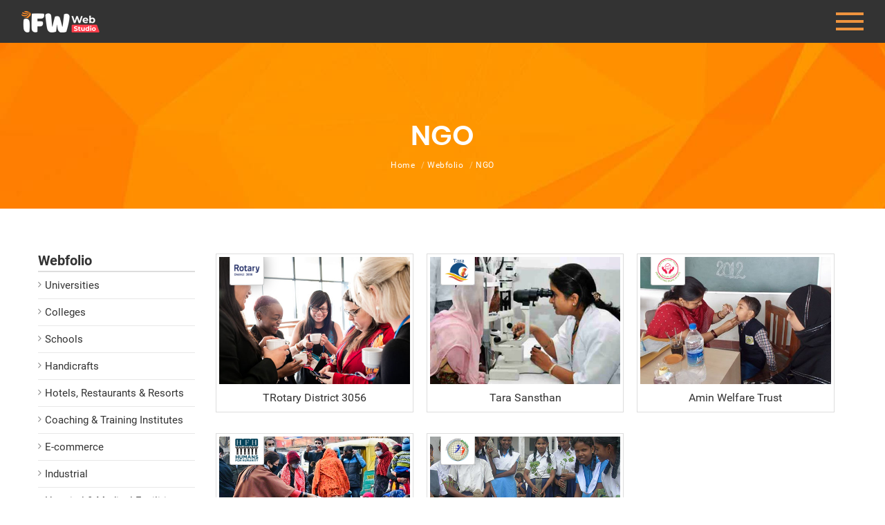

--- FILE ---
content_type: text/html
request_url: https://www.ifwwebstudio.com/webfolio/ngo.html
body_size: 8608
content:
<!DOCTYPE html>
<html lang="en"><!-- InstanceBegin template="/Templates/ifw.dwt" codeOutsideHTMLIsLocked="false" -->
<head>
<meta charset="utf-8">
<meta http-equiv="X-UA-Compatible" content="IE=edge">
<meta name="viewport" content="width=device-width, initial-scale=1.0">
<!-- InstanceBeginEditable name="doctitle" -->
<title>NGO | Website Development Udaipur, Best Websites in Udaipur, SEO SMM in Udaipur</title>
<meta name="description" content="IFW Web Studio is the best web design company in Udaipur,Rajasthan, India. IFW Web Studio offers website development, Social Media Marketing and other online services in Udaipur, Rajasthan, India. IFW Web Studio is an authorized Google Apps Reseller and Google Partner for Marketing Solutions by Google.  IFW Web Studio has expertise in design & development of Educational institute website, hospital website, NGO Website, Hotels & resorts website in Udaipur.">
<meta name="robots" content="index, follow">
<link rel="canonical" href="https://www.ifwwebstudio.com/webfolio/ngo.html">
<!-- InstanceEndEditable -->
<script type="application/ld+json">
{
"@context": "http://schema.org",
"@type": "WebSite",
"name" : "IFW Web Studio",
"description" : "Website Development & Digital Marketing Company in Udaipur",
"url" : "https://www.ifwwebstudio.com",
"address" : {
"@type" : "PostalAddress",
"streetAddress" : "328-E, Sector 5, Hiran Magri",
"addressLocality" : "Udaipur",
"addressRegion" : "Rajasthan",
"postalCode" : "313001"
},
"telephone": "+919314409690",
"email" : "sales@ifwwworld.com",
"priceRange": "$100 - $10000",
"image": [
"https://www.ifwwebstudio.com/images/logo.png"
],
"sameAs" : [ 
"https://www.facebook.com/IFWWebStudio",
"https://www.instagram.com/ifwwebstudio/",
"https://twitter.com/IFWWebStudio",
"https://www.linkedin.com/company/ifw-web-studio?trk=biz-companies-cym",
"https://www.youtube.com/channel/UCiLtoBY3bN2NET0di6IW9cg/videos"
]
}
</script>
<link href="../images/favicon.ico" rel="shortcut icon">
<link href="../css/bootstrap.min.css" rel="stylesheet">
<link href="../css/fontello.css" rel="stylesheet">
<script src="../js/jquery1.12.4.min.js"></script>
<script src="https://www.google.com/recaptcha/api.js" async defer></script>
<link href="../css/animate.css" rel="stylesheet">
<!-- InstanceBeginEditable name="head" -->
<meta property="og:title" content="NGO | Website Development Udaipur, Best Websites in Udaipur, SEO SMM in Udaipur">
<meta property="og:type" content="Website Development & Digital Marketing Company">
<meta property="og:url" content="https://www.ifwwebstudio.com/open-graph">
<meta property="og:image" content="https://www.ifwwebstudio.com/images/webfolio/ngo/spd.jpg">
<meta property="og:site_name" content="IFW Web Studio">
<meta property="og:description" content="IFW Web Studio is the best web design company in Udaipur,Rajasthan, India. IFW Web Studio offers website development, Social Media Marketing and other online services in Udaipur, Rajasthan, India. IFW Web Studio is an authorized Google Apps Reseller and Google Partner for Marketing Solutions by Google.  IFW Web Studio has expertise in design & development of Educational institute website, hospital website, NGO Website, Hotels & resorts website in Udaipur." />

<meta name="twitter:card" content="summary">
<meta name="twitter:title" content="NGO | Website Development Udaipur, Best Websites in Udaipur, SEO SMM in Udaipur">
<meta name="twitter:description" content="IFW Web Studio is the best web design company in Udaipur,Rajasthan, India. IFW Web Studio offers website development, Social Media Marketing and other online services in Udaipur, Rajasthan, India. IFW Web Studio is an authorized Google Apps Reseller and Google Partner for Marketing Solutions by Google. IFW Web Studio has expertise in design & development of Educational institute website, hospital website, NGO Website, Hotels & resorts website in Udaipur.">

<meta name="twitter:image" content="https://www.ifwwebstudio.com/images/webfolio/ngo/spd.jpg">
<meta itemprop="image" content="https://www.ifwwebstudio.com/images/webfolio/ngo/spd.jpg">

<!-- InstanceEndEditable -->
<link href="../css/bootstrap-timepicker.min.css" rel="stylesheet">
<link href="../css/custom.css" rel="stylesheet">
<script>
gtag('event', 'conversion', {'send_to': 'AW-788676823/IWuSCIe4_4gBENeBifgC'});
</script> 

<!-- Google tag (gtag.js) -->
<script async src="https://www.googletagmanager.com/gtag/js?id=G-33C75J57BN"></script>
<script>
  window.dataLayer = window.dataLayer || [];
  function gtag(){dataLayer.push(arguments);}
  gtag('js', new Date());

  gtag('config', 'G-33C75J57BN');
</script>

<!-- Meta Pixel Code -->
<script>
!function(f,b,e,v,n,t,s)
{if(f.fbq)return;n=f.fbq=function(){n.callMethod?
n.callMethod.apply(n,arguments):n.queue.push(arguments)};
if(!f._fbq)f._fbq=n;n.push=n;n.loaded=!0;n.version='2.0';
n.queue=[];t=b.createElement(e);t.async=!0;
t.src=v;s=b.getElementsByTagName(e)[0];
s.parentNode.insertBefore(t,s)}(window, document,'script',
'https://connect.facebook.net/en_US/fbevents.js');
fbq('init', '5430193653756842');
fbq('track', 'PageView');
</script>
<noscript><img height="1" width="1" style="display:none"
src="https://www.facebook.com/tr?id=5430193653756842&ev=PageView&noscript=1"
/></noscript>
<!-- End Meta Pixel Code -->

<script type="text/javascript">var $zoho= $zoho ||  {};$zoho.salesiq = $zoho.salesiq || {widgetcode:"siq7da91ee66a1052136e9f2de8d5dd0b2cdb7d94d51b38813853d4b1ba504bacf5", values:{},ready:function(){$zoho.salesiq.floatbutton.visible("hide");}};var d=document;s=d.createElement("script");s.type="text/javascript";s.id="zsiqscript";s.defer=true;s.src="https://salesiq.zoho.com/widget";t=d.getElementsByTagName("script")[0];t.parentNode.insertBefore(s,t);</script>

</head>
<body>
<header class="siteheader">
<div class="container-fluid">
<nav class="navbar navbar-expand-xl"> <a class="navbar-brand" href="../index.html"> <img src="../images/logo.png" alt="IFW Web Studio"> </a>
<button class="navbar-toggler" type="button" data-target="#mainmenu" aria-controls="mainmenu" aria-expanded="false" aria-label="Toggle navigation"> <span></span><span></span><span></span> </button>
<div class="navbar-collapse" id="mainmenu">
<ul class="navbar-nav ml-auto">
<li class="nav-item"><a href="../index.html" class="nav-link showmd">Home</a></li>
<li class="nav-item dropdown"> <a class="nav-link dropdown-toggle">About</a>
<ul class="dropdown-menu">
<li><a href="../website-digital-marketing-company.html">About Company</a></li>
<li><a href="../ceo-message.html">CEO Message</a></li>
<li><a href="../vision-mission.html">Vision & Mission</a></li>
<li><a href="../udaipur-team.html">Team</a></li>
<li><a href="../culture-principals.html">Culture & Principals</a></li>
</ul>
</li>
<li class="nav-item dropdown"> <a href="../website-development-company.html" class="nav-link dropdown-toggle">Website Development</a>
<ul class="dropdown-menu">
<li><a href="../responsive-web-design-udaipur.html">Responsive Websites</a></li>
<li><a href="../ecommerce-website-udaipur.html">E-commerce Websites</a></li>
<li><a href="../cms-web-design-udaipur.html">CMS Based Websites</a></li>
<li><a href="../parallax-websites-udaipur.html">Parallax Websites</a></li>
<li><a href="../blog-websites.html">Wordpress/Blog Websites</a></li>
</ul>
</li>
<li class="nav-item dropdown"> <a href="../website-promotion-udaipur.html" class="nav-link dropdown-toggle">Website Promotion</a>
<ul class="dropdown-menu">
<li><a href="../SEO-services-udaipur.html">Search Engine Optimization</a></li>
<li><a href="https://ifw360x.com/" target="_blank">Social Media Marketing</a></li>
<li><a href="https://ifw360x.com/" target="_blank">PPC Campaigns</a></li>
<li><a href="https://ifw360x.com/" target="_blank">Mobile Marketing</a></li>
<li><a href="https://ifw360x.com/" target="_blank">Email Marketing</a></li>
<li><a href="https://ifw360x.com/" target="_blank">Online Reputation Management</a></li>
<li><a href="https://ifw360x.com/" target="_blank">Content Marketing</a></li>
</ul>
</li>
<li class="nav-item dropdown"> <a href="../branding-solutions.html" class="nav-link dropdown-toggle">Branding</a>
<ul class="dropdown-menu">
<li><a href="../corporate-identity-design-solution.html">Brand Corporate Identity Design</a></li>
<li><a href="../corporate-video-production.html">Corporate Videos &amp; Films</a></li>
<li><a href="../photography.html">Photography</a></li>
</ul>
</li>
<li class="nav-item dropdown"> <a href="../other-solutions.html" class="nav-link dropdown-toggle">Other Solutions</a>
<ul class="dropdown-menu">
<li><a href="../mobile-app-development-company.html">Mobile Application Development</a></li>
<li><a href="../custom-software-development.html">Custom Software Development</a></li>
<li><a href="../domain-registration.html">Domain Registration</a></li>
<li><a href="../web-hosting.html">Web Hosting</a></li>
<li><a href="../business-email-hosting.html">Business Email Hosting</a></li>
<li><a href="../content-writing-services.html">Content Writing</a></li>
<li><a href="../payment-gateway.html">Payment Gateways</a></li>
<li><a href="../bulk-sms-gateway-services.html">Bulk SMS Gateway</a></li>
<li><a href="../email-gateway.html">Email Gateway</a></li>
</ul>
</li>
<li class="nav-item dropdown webfolio_link"> <a class="nav-link dropdown-toggle" href="../best-websites-india.html">Webfolio</a>
<ul class="dropdown-menu">
<li><a href="universities.html">Universities</a></li>
<li><a href="colleges.html">Colleges</a></li>
<li><a href="schools.html">Schools</a></li>
<li><a href="handicrafts.html">Handicrafts</a></li>
<li><a href="hotels-resorts.html">Hotels, Restaurants &amp; Resorts</a></li>
<li><a href="coaching-training-institutes.html">Coaching &amp; Training Institutes</a></li>
<li><a href="e-commerce.html">E-commerce</a></li>
<li><a href="industrial.html">Industrial</a></li>
<li><a href="hospital-medical-facilities.html">Hospital &amp; Medical Facilities</a></li>
<li><a href="marble-granite-other-stones.html">Marble, Granite &amp; Other Stones</a></li>
<li><a href="mines-minerals.html">Mines &amp; Minerals</a></li>
<li><a href="ngo.html">NGO</a></li>
<li><a href="real-estate.html">Real Estate</a></li>
<li><a href="finance.html">Finance</a></li>
<li><a href="tourism-event-management.html">Tourism &amp; Events</a></li>
<li><a href="personal-websites.html">Personal Websites</a></li>
<li><a href="services.html">Services</a></li>
<li><a href="others.html">Others</a></li>
</ul>
</li>
<li class="nav-item"><a href="../blog.html" class="nav-link">Blog</a></li>
<li class="nav-item"><a href="../contact-us.html" class="nav-link">Contact</a></li>
</ul>
<a href="../contact-us.html" class="estimate_btn"> <img src="../images/esttimate-icon.png" alt="Estimate"> <span><strong>Get Free </strong>Estimate</span> </a> </div>
<div class="overlay"></div>
</nav>
</div>
</header>
<!-- InstanceBeginEditable name="body" -->
<div class="pageheader">
	<div class="container">
		<h1>NGO</h1>
		<div class="breadcrumb">
			<ul>
				<li><a href="../index.html">Home</a></li>
				<li><a href="../best-websites-india.html">Webfolio</a></li>
				<li>NGO</li>
			</ul>
		</div>
	</div>
</div>

<div id="content" class="container">
	
	<div class="row folio">
		<div class="subbtn_wrapper"><a href="javascript:void(0);" class="subtn"><span></span><span></span><span></span></a></div>
		<div id="submenu">
			<div class="submenu_container">
				<div class="title">Webfolio</div>
				<ul>
					<li><a href="universities.html">Universities</a></li>
					<li><a href="colleges.html">Colleges</a></li>
					<li><a href="schools.html">Schools</a></li>
					<li><a href="handicrafts.html">Handicrafts</a></li>
					<li><a href="hotels-resorts.html">Hotels, Restaurants &amp; Resorts</a></li>
					<li><a href="coaching-training-institutes.html">Coaching &amp; Training Institutes</a></li>
					<li><a href="e-commerce.html">E-commerce</a></li>
					<li><a href="industrial.html">Industrial</a></li>
					<li><a href="hospital-medical-facilities.html">Hospital &amp; Medical Facilities</a></li>
					<li><a href="marble-granite-other-stones.html">Marble, Granite &amp; Other Stones</a></li>
					<li><a href="mines-minerals.html">Mines &amp; Minerals</a></li>
					<li class="active"><a href="ngo.html">NGO</a></li>
					<li><a href="real-estate.html">Real Estate</a></li>
<li><a href="finance.html">Finance</a></li>
					<li><a href="tourism-event-management.html">Tourism &amp; Events</a></li>
					<li><a href="personal-websites.html">Personal Websites</a></li>
					<li><a href="services.html">Services</a></li>
					<li><a href="others.html">Others</a></li>
				</ul>
			</div>
		</div>
		<div id="webfolio">
			<ul class="biglist">
            
            <li>
					<a href="https://rotary3056.org/" target="_blank">
						<div class="img-wrapper">
							<div class="logo"><img src="../images/webfolio/logos/rotary3056.png" alt="Tara Sansthan"></div>
							<img src="../images/webfolio/ngo/rotary3056.jpg" alt="Tara Sansthan">
						</div>
						<h3>TRotary District 3056</h3>
					</a>
				</li>
                
				<li>
					<a href="http://www.tarasansthan.org/" target="_blank">
						<div class="img-wrapper">
							<div class="logo"><img src="../images/webfolio/logos/tara-sansthan-logo.png" alt="Tara Sansthan"></div>
							<img src="../images/webfolio/ngo/tara-sansthan.jpg" alt="Tara Sansthan">
						</div>
						<h3>Tara Sansthan</h3>
					</a>
				</li>
				
				
				<li>
					<a href="http://www.aminwelfaretrust.org/" target="_blank">
						<div class="img-wrapper">
							<div class="logo"><img src="../images/webfolio/logos/amin-welfare-trust.png" alt="Amin Welfare Trust"></div>
							<img src="../images/webfolio/ngo/amin-welfare-trust.jpg" alt="Amin Welfare Trust">
						</div>
						<h3>Amin Welfare Trust</h3>
					</a>
				</li>
				
				
				
				<li>
					<a href="http://humansforhumanity.online/" target="_blank">
						<div class="img-wrapper">
							<div class="logo"><img src="../images/webfolio/logos/humansforhumanity.png" alt="humansforhumanity"></div>
							<img src="../images/webfolio/ngo/humansforhumanity.jpg" alt="humansforhumanity">
						</div>
						<h3>Humans for Humanity</h3>
					</a>
				</li>
				
				<li>
					<a href="http://www.samarthsevasansthan.org/" target="_blank">
						<div class="img-wrapper">
							<div class="logo"><img src="../images/webfolio/logos/samarthsevasansthan.png" alt="samarthsevasansthan"></div>
							<img src="../images/webfolio/ngo/samarthsevasansthan.jpg" alt="samarthsevasansthan">
						</div>
						<h3>Samarth Seva Sansthan</h3>
					</a>
				</li>
				
			</ul>
		</div>
	</div>
	
</div>

<!-- InstanceEndEditable -->
<div id="call2action"> Want to Start a Project ? <a href="../contact-us.html">Contact For Pricing</a> </div>
<footer>
<section class="footer_top">
<h3 class="text-center">Plan your Project With Us</h3>
<div class="container">
<div class="row">
<div class="col-lg-4"> <i class="icon-chat-empty"></i>
<div class="title title1">Chat with Us</div>
<ul class="social-chat">
<li> <a href="https://hangouts.google.com/" target="_blank"><i class="icon-hangout"></i>
<div class="text">Hangout</div>
</a> </li>
<li> <a href="https://m.me/IFWWebStudio" target="_blank"><i class="icon-facebook-messenger"></i>
<div class="text">Messenger</div>
</a> </li>
<li> <a href="https://api.whatsapp.com/send?phone=919314409691" target="_blank"><i class="icon-whatsapp-fill"></i>
<div class="text">Whatsapp</div>
</a> </li>
</ul>
</div>
<div class="col-lg-4 fcinfo"> <i class="icon-mobile"></i>
<div class="title">Contact Us</div>
<span><a href="tel:+919314409691">+91-9314409691</a>,</span> <span><a href="tel:+919314409690">+91-9314409690</a></span> <br>
<a href="mailto:sales@ifwworld.com">sales@ifwworld.com</a> </div>
<div class="col-lg-4 callblock"> <i class="icon-handshake-o"></i>
<div class="title">Request a Callback</div>
<p>Have a IFW Web Studio expert contact you.</p>
<a href="javascript:void(0);" data-toggle="modal" data-target="#reqcallback">Send a Request</a> </div>
</div>
</div>
</section>

<section class="text-center p-5 subscribe-zone">
<div class="container p-3">
<div class="subscribe-zone-heading text-white">LET'S STAY IN TOUCH - SUBSCRIBE US</div>
<form>
<input type="text" name="text" placeholder="Enter Your Email Address Here">
<button type="button" class="btn btn-default">Subscribe Now <i class="fa fa-envelope"></i></button>
</form>
</div>
</section>

<div class="modal fade" id="reqcallback" tabindex="-1" role="dialog">
<div class="modal-dialog modal-sm modal-dialog-centered" role="document">
<div class="modal-content">
<div class="modal-header">
<h5 class="modal-title">Request a Callback</h5>
<button type="button" class="close" data-dismiss="modal" aria-label="Close"> <span aria-hidden="true">&times;</span> </button>
</div>
<div class="modal-body">
<form id="callback" class="" name="callback" action="../callback.asp" method="post" onSubmit="callbackform()">
<div class="form-group">
<label for="cbname">Name</label>
<input type="text" class="form-control" id="cbname" name="cbname">
<span class="valid_error" data-valmsg-for="cbname"></span> </div>
<div class="form-group">
<label for="cbmobile">Mobile</label>
<input type="text" class="form-control" id="cbmobile" name="cbmobile"  onkeyup="this.value=this.value.replace(/[^0-9]/g,'');">
<span class="valid_error" data-valmsg-for="cbmobile"></span> </div>
<div class="form-group">
<label for="time">Suitable Time to call</label>
<div class="input-group bootstrap-timepicker timepicker">
<input type="text" class="form-control" id="time" name="time" value="10:00 AM">
<span class="input-group-addon"><i class="icon-clock"></i></span> </div>
<span class="valid_error" data-valmsg-for="time"></span> </div>
<input type="hidden" name="cbinqValid" id="cbinqValid">
<div style="display:none">
<input name="cbspmCheckr" type="text" id="cbspmCheckr">
</div>
<div class="form-group">
<button type="submit" class="btn btn-dark btn-block">Submit
<div class="imgloader"><img src="../images/loader.svg" alt="Loading..."></div>
</button>
</div>
<div class="alert alert-success enq text-center mt20">Thanks! Your details have been submitted.</div>
</form>
</div>
</div>
</div>
</div>
<div class="container">
<div class="row" id="flinks">
<ul class="col-md-4 col-lg-2">
<div class="title"><a href="../index.html">IFW Web Studio</a></div>
<li><a href="../website-digital-marketing-company.html">About Company</a></li>
<li><a href="../ceo-message.html">CEO's Message</a></li>
<li><a href="../vision-mission.html">Vision & Mission</a></li>
<li><a href="../udaipur-team.html">Team</a></li>
<li><a href="../culture-principals.html">Culture & Principals</a></li>
<li><a href="universities.html">Webfolio</a></li>
<li><a href="../contact-us.html">Contact Us</a></li>
<li><a href="../blog.html">Blog</a></li>
<li><a href="../index.html">Home</a></li>
</ul>
<ul class="col-md-4 col-lg-2">
<div class="title"><a href="../website-development-company.html">Website Development</a></div>
<li><a href="../responsive-web-design-udaipur.html">Responsive Websites</a></li>
<li><a href="../ecommerce-website-udaipur.html">E-Commerce Websites</a></li>
<li><a href="../cms-web-design-udaipur.html">CMS Bases Websites</a></li>
<li><a href="../parallax-websites-udaipur.html">Parallax Websites</a></li>
<li><a href="../blog-websites.html">Wordpress/Blog Websites</a></li>
<li><a href="../SEO-services-udaipur.html">Search Engine Optimization</a></li>
</ul>
<ul class="col-md-4 col-lg-2">
<div class="title"><a href="https://ifw360x.com/" target="_blank">Digital Marketing</a></div>
<li><a href="https://ifw360x.com/" target="_blank">Social Media Marketing</a></li>
<li><a href="https://ifw360x.com/" target="_blank">PPC Campaigns</a></li>
<li><a href="https://ifw360x.com/" target="_blank">Mobile Marketing</a></li>
<li><a href="https://ifw360x.com/" target="_blank">E-mail Marketing</a></li>
<li><a href="https://ifw360x.com/" target="_blank">Online Reputation Management</a></li>
<li><a href="https://ifw360x.com/" target="_blank">Content Marketing</a></li>
</ul>
<ul class="col-md-4 col-lg-2">
<div class="title"><a href="../branding-solutions.html">Branding</a></div>
<li><a href="../corporate-identity-design-solution.html">Brand Corporate Identity Design</a></li>
<li><a href="../corporate-video-production.html">Corporate Videos & Films</a></li>
<li><a href="../photography.html">Photography</a></li>
</ul>
<ul class="col-md-4 col-lg-2">
<div class="title"><a href="../other-solutions.html">Other Solutions</a></div>
<li><a href="../mobile-app-development-company.html">Mobile Application Development</a></li>
<li><a href="../custom-software-development.html">Custom Software Development</a></li>
<li><a href="../domain-registration.html">Domain Registration</a></li>
<li><a href="../web-hosting.html">Web Hosting</a></li>
<li><a href="../business-email-hosting.html">Business Email Hosting</a></li>
<li><a href="../content-writing-services.html">Content Writing</a></li>
<li><a href="../bulk-sms-gateway-services.html">Bulk SMS Gateway</a></li>
<li><a href="../payment-gateway.html">Payment Gateways</a></li>
</ul>
<ul class="col-md-4 col-lg-2">
<div class="title"><a href="../we-serve.html">We Serve</a></div>
<li><a href="../education.html">Education</a></li>
<li><a href="../hospitality.html">Hospitality</a></li>
<li><a href="../social-media-marketing-hospitals.html">Healthcare</a></li>
<li><a href="../services.html">Services</a></li>
<li><a href="../industrial-trade.html">Industrial Trade</a></li>
<li><a href="../political-campaigns.html">Political Campaigns</a></li>
</ul>
</div>
</div>
<div id="partners"> <img src="../images/partners/google-apps-reseller.png" alt="Google Apps Reseller"> <img src="../images/partners/google-partner.png" alt="Google Partner"> <img src="../images/partners/magento.png" alt="Magento"> <img src="../images/partners/shopify.png" alt="Shopify"> <img src="../images/partners/joomla.png" alt="Joomla"> <img src="../images/partners/wordpress.png" alt="WordPress"> <img src="../images/partners/paytm.png" alt="PayTM"> <img src="../images/partners/payumoney.png" alt="Payumoney"> </div>
<div class="footer_btm">
<div class="container">
<div class="row">
<div class="col-md-7 copyright"> <strong>&copy; IFWTCPL</strong> <a href="../sitemap.html">Sitemap</a> <a href="../privacy-policy.html">Privacy Policy</a> <a href="../terms-and-condition.html">Terms and Condition</a> <a href="../disclaimer.html">Disclaimer</a> </div>
<div class="col-md-5 social"> <a href="https://www.facebook.com/IFWWebStudio/" target="_blank" class="facebook"><i class="icon-facebook"></i></a> <a href="https://twitter.com/IFWWebStudio" target="_blank" class="linkedin"><i class="icon-twitter"></i></a> <a href="https://www.instagram.com/ifwwebstudio/" target="_blank" class="instagram"><i class="icon-instagram"></i></a> <a href="https://www.youtube.com/channel/UCiLtoBY3bN2NET0di6IW9cg" target="_blank" class="youtube"><i class="icon-youtube"></i></a> <a href="https://www.linkedin.com/company/ifw-web-studio?trk=biz-companies-cym" target="_blank" class="linkedin"><i class="icon-linkedin"></i></a></div>
</div>
</div>
</div>
</footer>
<a href="javascript:void('0);" id="back-to-top"><i class="icon-angle-up"></i></a> 
<script src="../js/bootstrap.bundle.min.js" defer></script> 
<script src="../js/bootstrap-timepicker.min.js" defer></script> 
<script src="../js/main.js" defer></script> 
<!-- InstanceBeginEditable name="scriptarea" --> 

<!-- InstanceEndEditable --> 
</body>
<!-- InstanceEnd --></html>

--- FILE ---
content_type: text/css
request_url: https://www.ifwwebstudio.com/css/fontello.css
body_size: 4871
content:
@font-face{font-family:fontello;src:url('../fonts/fontello.eot?56333912');src:url('../fonts/fontello.eot?56333912#iefix') format('embedded-opentype'),url('../fonts/fontello.woff2?56333912') format('woff2'),url('../fonts/fontello.woff?56333912') format('woff'),url('../fonts/fontello.ttf?56333912') format('truetype'),url('../fonts/fontello.svg?56333912#fontello') format('svg');font-weight:400;font-style:normal}[class*=" icon-"]:before,[class^=icon-]:before{font-family:fontello;font-style:normal;font-weight:400;speak:none;display:inline-block;text-decoration:inherit;width:1em;margin-right:.2em;text-align:center;font-variant:normal;text-transform:none;line-height:1em;margin-left:.2em;-webkit-font-smoothing:antialiased;-moz-osx-font-smoothing:grayscale}.icon-mail:before{content:'\e800'}.icon-facebook-messenger:before{content:'\e801'}.icon-hangout:before{content:'\e802'}.icon-search:before{content:'\e803'}.icon-heart:before{content:'\e804'}.icon-heart-empty:before{content:'\e805'}.icon-star:before{content:'\e806'}.icon-star-empty:before{content:'\e807'}.icon-book-open:before{content:'\e808'}.icon-link:before{content:'\e809'}.icon-download:before{content:'\e80a'}.icon-comment:before{content:'\e80b'}.icon-chat:before{content:'\e80c'}.icon-bell:before{content:'\e80d'}.icon-trash-empty:before{content:'\e80e'}.icon-location:before{content:'\e80f'}.icon-calendar:before{content:'\e810'}.icon-logout:before{content:'\e811'}.icon-ccw:before{content:'\e812'}.icon-leaf:before{content:'\e813'}.icon-scissors:before{content:'\e814'}.icon-user:before{content:'\e815'}.icon-users:before{content:'\e816'}.icon-gift:before{content:'\e817'}.icon-music:before{content:'\e818'}.icon-headphones:before{content:'\e819'}.icon-videocam:before{content:'\e81a'}.icon-camera:before{content:'\e81b'}.icon-picture:before{content:'\e81c'}.icon-camera-alt:before{content:'\e81d'}.icon-th-large:before{content:'\e81e'}.icon-th:before{content:'\e81f'}.icon-lock:before{content:'\e820'}.icon-eye:before{content:'\e821'}.icon-eye-off:before{content:'\e822'}.icon-tag:before{content:'\e823'}.icon-volume-up:before{content:'\e824'}.icon-left-open:before{content:'\e825'}.icon-right-open:before{content:'\e826'}.icon-left-hand:before{content:'\e827'}.icon-right-hand:before{content:'\e828'}.icon-up-hand:before{content:'\e829'}.icon-down-hand:before{content:'\e82a'}.icon-picture-double:before{content:'\e82b'}.icon-flight:before{content:'\e82c'}.icon-rss:before{content:'\e82d'}.icon-wifi:before{content:'\e82e'}.icon-phone:before{content:'\e82f'}.icon-phone-1:before{content:'\e830'}.icon-24-hours-phone-service:before{content:'\e831'}.icon-360-degree:before{content:'\e832'}.icon-cancel:before{content:'\e833'}.icon-pause:before{content:'\e834'}.icon-stop:before{content:'\e835'}.icon-to-start:before{content:'\e836'}.icon-to-end:before{content:'\e837'}.icon-eject:before{content:'\e838'}.icon-popup:before{content:'\e839'}.icon-chart-pie-alt:before{content:'\e83a'}.icon-chart-pie:before{content:'\e83b'}.icon-chart-bar:before{content:'\e83c'}.icon-cancel-2:before{content:'\e83d'}.icon-paypal:before{content:'\e83e'}.icon-reply-all-2:before{content:'\e83f'}.icon-cancel-circle:before{content:'\e840'}.icon-plus-circle:before{content:'\e841'}.icon-minus-circle:before{content:'\e842'}.icon-link-2:before{content:'\e843'}.icon-attach:before{content:'\e844'}.icon-comment-square:before{content:'\e845'}.icon-cog:before{content:'\e846'}.icon-cog-alt:before{content:'\e847'}.icon-chart-bar-2:before{content:'\e848'}.icon-export-1:before{content:'\e849'}.icon-arrows-cw:before{content:'\e84a'}.icon-cw:before{content:'\e84b'}.icon-attention:before{content:'\e84c'}.icon-plus:before{content:'\e84d'}.icon-cancel-1:before{content:'\e84e'}.icon-bookmark:before{content:'\e84f'}.icon-thumbs-up:before{content:'\e850'}.icon-thumbs-down:before{content:'\e851'}.icon-forward:before{content:'\e852'}.icon-resize-full:before{content:'\e853'}.icon-resize-small:before{content:'\e854'}.icon-zoom-in:before{content:'\e855'}.icon-zoom-out:before{content:'\e856'}.icon-play:before{content:'\e857'}.icon-asterisk:before{content:'\e858'}.icon-key:before{content:'\e859'}.icon-floppy:before{content:'\e85a'}.icon-credit-card:before{content:'\e85b'}.icon-cart-2:before{content:'\e85c'}.icon-cart-fill:before{content:'\e85d'}.icon-cart:before{content:'\e85e'}.icon-globe:before{content:'\e85f'}.icon-inbox:before{content:'\e860'}.icon-doc:before{content:'\e861'}.icon-megaphone:before{content:'\e862'}.icon-map:before{content:'\e863'}.icon-windows-xp:before{content:'\e864'}.icon-umbrella:before{content:'\e865'}.icon-umbrella-1:before{content:'\e866'}.icon-ok-circled:before{content:'\e867'}.icon-whatsapp-fill:before{content:'\e868'}.icon-edit:before{content:'\e869'}.icon-pencil:before{content:'\e86a'}.icon-share:before{content:'\e86b'}.icon-home:before{content:'\e86c'}.icon-home-outline:before{content:'\e86d'}.icon-school:before{content:'\e86e'}.icon-retweet:before{content:'\e86f'}.icon-print:before{content:'\e870'}.icon-book:before{content:'\e871'}.icon-adult:before{content:'\e872'}.icon-tags:before{content:'\e873'}.icon-video:before{content:'\e874'}.icon-location-outline:before{content:'\e875'}.icon-pin:before{content:'\e876'}.icon-pin-outline:before{content:'\e877'}.icon-globe-alt-outline:before{content:'\e878'}.icon-globe-alt:before{content:'\e879'}.icon-globe-1:before{content:'\e87a'}.icon-keyboard-1:before{content:'\e87b'}.icon-key-1:before{content:'\e87c'}.icon-key-2:before{content:'\e87d'}.icon-dollar-1:before{content:'\e87e'}.icon-money-1:before{content:'\e87f'}.icon-quote-right-1:before{content:'\e880'}.icon-quote-left-1:before{content:'\e881'}.icon-truck:before{content:'\e882'}.icon-next-arrow:before{content:'\e883'}.icon-book-o:before{content:'\e884'}.icon-google-playstore:before{content:'\e885'}.icon-comment-smiley:before{content:'\e886'}.icon-coffee-1:before{content:'\e887'}.icon-graduation-cap-1:before{content:'\e888'}.icon-align-left:before{content:'\e889'}.icon-align-center:before{content:'\e88a'}.icon-align-right:before{content:'\e88b'}.icon-align-justify:before{content:'\e88c'}.icon-font:before{content:'\e88d'}.icon-th-list:before{content:'\e88e'}.icon-list:before{content:'\e88f'}.icon-clipboard:before{content:'\e890'}.icon-css:before{content:'\e891'}.icon-flight-1:before{content:'\e892'}.icon-spin6:before{content:'\e893'}.icon-crown:before{content:'\e894'}.icon-air-conditioner:before{content:'\e895'}.icon-wrench:before{content:'\e896'}.icon-flash:before{content:'\e897'}.icon-off:before{content:'\e898'}.icon-login:before{content:'\e899'}.icon-logout-1:before{content:'\e89a'}.icon-brush:before{content:'\e89b'}.icon-publish:before{content:'\e89c'}.icon-window:before{content:'\e89d'}.icon-moon:before{content:'\e89e'}.icon-flash-1:before{content:'\e89f'}.icon-food-1:before{content:'\e8a0'}.icon-pencil-1:before{content:'\e8a1'}.icon-shop:before{content:'\e8a2'}.icon-wallet:before{content:'\e8a3'}.icon-gift-1:before{content:'\e8a4'}.icon-brochure:before{content:'\e8a5'}.icon-layers:before{content:'\e8a6'}.icon-target:before{content:'\e8a7'}.icon-cloud-sun:before{content:'\e8a8'}.icon-sun-filled:before{content:'\e8a9'}.icon-cloud:before{content:'\e8aa'}.icon-tree-1:before{content:'\e8ab'}.icon-building-3:before{content:'\e8ac'}.icon-building-2:before{content:'\e8ad'}.icon-football:before{content:'\e8ae'}.icon-building-3d:before{content:'\e8af'}.icon-building-4:before{content:'\e8b0'}.icon-cd:before{content:'\e8b1'}.icon-class:before{content:'\e8b2'}.icon-classroom:before{content:'\e8b3'}.icon-cleaner:before{content:'\e8b4'}.icon-clicker:before{content:'\e8b5'}.icon-crane-tower:before{content:'\e8b6'}.icon-cursor:before{content:'\e8b7'}.icon-indicator:before{content:'\e8b8'}.icon-lotus:before{content:'\e8b9'}.icon-leaflet:before{content:'\e8ba'}.icon-yoga-position:before{content:'\e8bb'}.icon-yoga-2:before{content:'\e8bc'}.icon-yoga:before{content:'\e8bd'}.icon-telephone:before{content:'\e8be'}.icon-veg:before{content:'\e8bf'}.icon-swastika:before{content:'\e8c0'}.icon-smartphone-24-hours-service:before{content:'\e8c1'}.icon-selfie-3:before{content:'\e8c2'}.icon-selfie-stick:before{content:'\e8c3'}.icon-share-2:before{content:'\e8c4'}.icon-selfie-2:before{content:'\e8c5'}.icon-recipe:before{content:'\e8c6'}.icon-selfie:before{content:'\e8c7'}.icon-products:before{content:'\e8c8'}.icon-newspaper-1:before{content:'\e8c9'}.icon-pendrive-2:before{content:'\e8ca'}.icon-namaste:before{content:'\e8cb'}.icon-mobile-1:before{content:'\e8cc'}.icon-mission:before{content:'\e8cd'}.icon-mission-2:before{content:'\e8ce'}.icon-pendrive:before{content:'\e8cf'}.icon-dvd:before{content:'\e8d0'}.icon-engineer:before{content:'\e8d1'}.icon-engineer-o:before{content:'\e8d2'}.icon-fan:before{content:'\e8d3'}.icon-fish:before{content:'\e8d4'}.icon-fish-o:before{content:'\e8d5'}.icon-headphone1:before{content:'\e8d6'}.icon-form:before{content:'\e8d7'}.icon-glasses:before{content:'\e8d8'}.icon-hotel:before{content:'\e8d9'}.icon-hotel-2:before{content:'\e8da'}.icon-hotel-3:before{content:'\e8db'}.icon-hotel-4:before{content:'\e8dc'}.icon-house-save:before{content:'\e8dd'}.icon-hotel-room-key:before{content:'\e8de'}.icon-internet:before{content:'\e8df'}.icon-leaf-2:before{content:'\e8e0'}.icon-crane:before{content:'\e8e1'}.icon-headphone2:before{content:'\e8e2'}.icon-crown-o:before{content:'\e8e3'}.icon-food-tray:before{content:'\e8e4'}.icon-form-1:before{content:'\e8e5'}.icon-glass-o:before{content:'\e8e6'}.icon-phone-2:before{content:'\e8e7'}.icon-products-o:before{content:'\e8e8'}.icon-user-minus-o:before{content:'\e8e9'}.icon-user-plus-o:before{content:'\e8ea'}.icon-user-secret-o:before{content:'\e8eb'}.icon-wine-glass:before{content:'\e8ec'}.icon-dashboard-2:before{content:'\e8ed'}.icon-previous-arrow:before{content:'\e8ee'}.icon-ok:before{content:'\e8ef'}.icon-translate:before{content:'\e8f0'}.icon-faculty:before{content:'\e8f1'}.icon-faculty2:before{content:'\e8f2'}.icon-faculty3:before{content:'\e8f3'}.icon-faculty4:before{content:'\e8f4'}.icon-translate2:before{content:'\e8f5'}.icon-google-playstore-o:before{content:'\e8f6'}.icon-alarm-clock:before{content:'\e8f7'}.icon-clock:before{content:'\e8f8'}.icon-down-open:before{content:'\e8f9'}.icon-up-open:before{content:'\e8fa'}.icon-download-2:before{content:'\f02e'}.icon-upload:before{content:'\f02f'}.icon-move:before{content:'\f047'}.icon-trophy:before{content:'\f074'}.icon-export:before{content:'\f081'}.icon-link-ext:before{content:'\f08e'}.icon-check-empty:before{content:'\f096'}.icon-bookmark-empty:before{content:'\f097'}.icon-twitter:before{content:'\f099'}.icon-facebook:before{content:'\f09a'}.icon-hdd:before{content:'\f0a0'}.icon-certificate:before{content:'\f0a3'}.icon-filter:before{content:'\f0b0'}.icon-resize-full-alt:before{content:'\f0b2'}.icon-docs:before{content:'\f0c5'}.icon-menu:before{content:'\f0c9'}.icon-list-bullet:before{content:'\f0ca'}.icon-table:before{content:'\f0ce'}.icon-pinterest-circled:before{content:'\f0d2'}.icon-gplus:before{content:'\f0d5'}.icon-money:before{content:'\f0d6'}.icon-mail-alt:before{content:'\f0e0'}.icon-linkedin:before{content:'\f0e1'}.icon-gauge:before{content:'\f0e4'}.icon-comment-empty:before{content:'\f0e5'}.icon-chat-empty:before{content:'\f0e6'}.icon-sitemap:before{content:'\f0e8'}.icon-paste:before{content:'\f0ea'}.icon-download-cloud:before{content:'\f0ed'}.icon-user-md:before{content:'\f0f0'}.icon-stethoscope:before{content:'\f0f1'}.icon-suitcase:before{content:'\f0f2'}.icon-bell-alt:before{content:'\f0f3'}.icon-coffee:before{content:'\f0f4'}.icon-food:before{content:'\f0f5'}.icon-doc-text:before{content:'\f0f6'}.icon-building:before{content:'\f0f7'}.icon-hospital:before{content:'\f0f8'}.icon-ambulance:before{content:'\f0f9'}.icon-medkit:before{content:'\f0fa'}.icon-angle-double-left:before{content:'\f100'}.icon-angle-double-right:before{content:'\f101'}.icon-angle-double-up:before{content:'\f102'}.icon-angle-double-down:before{content:'\f103'}.icon-angle-left:before{content:'\f104'}.icon-angle-right:before{content:'\f105'}.icon-angle-up:before{content:'\f106'}.icon-angle-down:before{content:'\f107'}.icon-desktop:before{content:'\f108'}.icon-laptop:before{content:'\f109'}.icon-mobile:before{content:'\f10b'}.icon-circle-empty:before{content:'\f10c'}.icon-quote-left:before{content:'\f10d'}.icon-quote-right:before{content:'\f10e'}.icon-spinner:before{content:'\f110'}.icon-circle:before{content:'\f111'}.icon-reply:before{content:'\f112'}.icon-github:before{content:'\f113'}.icon-folder-empty:before{content:'\f114'}.icon-folder-open-empty:before{content:'\f115'}.icon-gamepad:before{content:'\f11b'}.icon-flag-empty:before{content:'\f11d'}.icon-flag-checkered:before{content:'\f11e'}.icon-code:before{content:'\f121'}.icon-reply-all:before{content:'\f122'}.icon-crop:before{content:'\f125'}.icon-unlink:before{content:'\f127'}.icon-attention-alt:before{content:'\f12a'}.icon-puzzle:before{content:'\f12e'}.icon-angle-circled-left:before{content:'\f137'}.icon-angle-circled-right:before{content:'\f138'}.icon-angle-circled-up:before{content:'\f139'}.icon-angle-circled-down:before{content:'\f13a'}.icon-html5:before{content:'\f13b'}.icon-css3:before{content:'\f13c'}.icon-lock-open-alt:before{content:'\f13e'}.icon-minus-squared-alt:before{content:'\f147'}.icon-ok-squared:before{content:'\f14a'}.icon-euro:before{content:'\f153'}.icon-pound:before{content:'\f154'}.icon-dollar:before{content:'\f155'}.icon-rupee:before{content:'\f156'}.icon-doc-inv:before{content:'\f15b'}.icon-doc-text-inv:before{content:'\f15c'}.icon-youtube-squared:before{content:'\f166'}.icon-youtube:before{content:'\f167'}.icon-youtube-play:before{content:'\f16a'}.icon-dropbox:before{content:'\f16b'}.icon-instagram:before{content:'\f16d'}.icon-apple:before{content:'\f179'}.icon-windows:before{content:'\f17a'}.icon-android:before{content:'\f17b'}.icon-linux:before{content:'\f17c'}.icon-skype:before{content:'\f17e'}.icon-female:before{content:'\f182'}.icon-male:before{content:'\f183'}.icon-moon-o:before{content:'\f186'}.icon-vkontakte:before{content:'\f189'}.icon-dot-circled:before{content:'\f192'}.icon-plus-squared-alt:before{content:'\f196'}.icon-wordpress:before{content:'\f19a'}.icon-bank:before{content:'\f19c'}.icon-graduation-cap:before{content:'\f19d'}.icon-yahoo:before{content:'\f19e'}.icon-google:before{content:'\f1a0'}.icon-language:before{content:'\f1ab'}.icon-fax:before{content:'\f1ac'}.icon-building-filled:before{content:'\f1ad'}.icon-child:before{content:'\f1ae'}.icon-paw:before{content:'\f1b0'}.icon-spoon:before{content:'\f1b1'}.icon-cube:before{content:'\f1b2'}.icon-cubes:before{content:'\f1b3'}.icon-behance:before{content:'\f1b4'}.icon-recycle:before{content:'\f1b8'}.icon-cab:before{content:'\f1b9'}.icon-taxi:before{content:'\f1ba'}.icon-tree:before{content:'\f1bb'}.icon-file-pdf:before{content:'\f1c1'}.icon-file-word:before{content:'\f1c2'}.icon-file-excel:before{content:'\f1c3'}.icon-file-powerpoint:before{content:'\f1c4'}.icon-file-image:before{content:'\f1c5'}.icon-file-archive:before{content:'\f1c6'}.icon-file-audio:before{content:'\f1c7'}.icon-file-video:before{content:'\f1c8'}.icon-file-code:before{content:'\f1c9'}.icon-jsfiddle:before{content:'\f1cc'}.icon-git:before{content:'\f1d3'}.icon-paper-plane:before{content:'\f1d8'}.icon-paper-plane-empty:before{content:'\f1d9'}.icon-sliders:before{content:'\f1de'}.icon-soccer-ball:before{content:'\f1e3'}.icon-twitch:before{content:'\f1e8'}.icon-newspaper:before{content:'\f1ea'}.icon-calc:before{content:'\f1ec'}.icon-cc-visa:before{content:'\f1f0'}.icon-cc-paypal:before{content:'\f1f4'}.icon-bell-off:before{content:'\f1f6'}.icon-bell-off-empty:before{content:'\f1f7'}.icon-trash:before{content:'\f1f8'}.icon-at:before{content:'\f1fa'}.icon-birthday:before{content:'\f1fd'}.icon-chart-area:before{content:'\f1fe'}.icon-chart-pie-2:before{content:'\f200'}.icon-chart-line:before{content:'\f201'}.icon-bus:before{content:'\f207'}.icon-diamond:before{content:'\f219'}.icon-user-secret:before{content:'\f21b'}.icon-motorcycle:before{content:'\f21c'}.icon-street-view:before{content:'\f21d'}.icon-heartbeat:before{content:'\f21e'}.icon-pinterest:before{content:'\f231'}.icon-whatsapp:before{content:'\f232'}.icon-user-plus:before{content:'\f234'}.icon-bed:before{content:'\f236'}.icon-train:before{content:'\f238'}.icon-subway:before{content:'\f239'}.icon-optin-monster:before{content:'\f23c'}.icon-opencart:before{content:'\f23d'}.icon-battery-full:before{content:'\f240'}.icon-battery-half:before{content:'\f242'}.icon-battery-o:before{content:'\f244'}.icon-hourglass-o:before{content:'\f250'}.icon-hourglass-1:before{content:'\f251'}.icon-hourglass-3:before{content:'\f253'}.icon-hand-grab-o:before{content:'\f255'}.icon-hand-paper-o:before{content:'\f256'}.icon-hand-pointer-o:before{content:'\f25a'}.icon-trademark:before{content:'\f25c'}.icon-registered:before{content:'\f25d'}.icon-tripadvisor:before{content:'\f262'}.icon-chrome:before{content:'\f268'}.icon-firefox:before{content:'\f269'}.icon-television:before{content:'\f26c'}.icon-amazon:before{content:'\f270'}.icon-calendar-plus-o:before{content:'\f271'}.icon-calendar-times-o:before{content:'\f273'}.icon-calendar-check-o:before{content:'\f274'}.icon-map-pin:before{content:'\f276'}.icon-map-signs:before{content:'\f277'}.icon-map-o:before{content:'\f278'}.icon-map-1:before{content:'\f279'}.icon-commenting:before{content:'\f27a'}.icon-commenting-o:before{content:'\f27b'}.icon-vimeo:before{content:'\f27d'}.icon-reddit-alien:before{content:'\f281'}.icon-edge:before{content:'\f282'}.icon-credit-card-alt:before{content:'\f283'}.icon-usb:before{content:'\f287'}.icon-shopping-bag:before{content:'\f290'}.icon-shopping-basket:before{content:'\f291'}.icon-bluetooth:before{content:'\f293'}.icon-percent:before{content:'\f295'}.icon-wpforms:before{content:'\f298'}.icon-envira:before{content:'\f299'}.icon-blind:before{content:'\f29d'}.icon-volume-control-phone:before{content:'\f2a0'}.icon-handshake-o:before{content:'\f2b5'}.icon-envelope-open:before{content:'\f2b6'}.icon-envelope-open-o:before{content:'\f2b7'}.icon-address-book-o:before{content:'\f2ba'}.icon-address-card:before{content:'\f2bb'}.icon-address-card-o:before{content:'\f2bc'}.icon-user-circle:before{content:'\f2bd'}.icon-user-circle-o:before{content:'\f2be'}.icon-user-o:before{content:'\f2c0'}.icon-id-badge:before{content:'\f2c1'}.icon-window-maximize:before{content:'\f2d0'}.icon-window-minimize:before{content:'\f2d1'}.icon-window-restore:before{content:'\f2d2'}.icon-etsy:before{content:'\f2d7'}.icon-blogger:before{content:'\f314'}

--- FILE ---
content_type: text/css
request_url: https://www.ifwwebstudio.com/css/custom.css
body_size: 19276
content:
@import url(https://maxcdn.bootstrapcdn.com/font-awesome/4.7.0/css/font-awesome.min.css);
@font-face {
font-family:poppins;
src:url('../fonts/poppins-semibold-webfont.eot');
src:url('../fonts/poppins-semibold-webfont.eot?#iefix') format('embedded-opentype'), url('../fonts/poppins-semibold-webfont.woff') format('woff'), url('../fonts/poppins-semibold-webfont.ttf') format('truetype'), url('../fonts/poppins-semibold-webfont.svg#poppins') format('svg');
font-weight:700;
font-style:normal
}
@font-face {
font-family:roboto;
src:url('../fonts/RobotoRegular.eot');
src:url('../fonts/RobotoRegular.eot?#iefix') format('embedded-opentype'), url('../fonts/RobotoRegular.woff') format('woff'), url('../fonts/RobotoRegular.ttf') format('truetype'), url('../fonts/RobotoRegular.svg#roboto') format('svg');
font-weight:400
}
@font-face {
font-family:roboto;
src:url('../fonts/RobotoBold.eot');
src:url('../fonts/RobotoBold.eot?#iefix') format('embedded-opentype'), url('../fonts/RobotoBold.woff') format('woff'), url('../fonts/RobotoBold.ttf') format('truetype'), url('../fonts/RobotoBold.svg#roboto') format('svg');
font-weight:700
}
#call2action, #counters span, .footer_top .title, blockquote, h1, h2, h3, h4 {
	font-family:poppins, sans-serif;
	font-weight:700
}
body {
	font-family:roboto, sans-serif;
	font-size:15px;
	color:#333;
	overflow-x:hidden
}
#blog_home h3, .biglist h3 {
	font-family:roboto, sans-serif
}
#content h4, .breadcrumb, h1, h2, h3 {
	font-weight:400
}
a:focus, a:hover {
	text-decoration:none
}
ul {
	list-style:none;
	padding:0;
	margin:0
}
#flinks a:after, #mainmenu, #menu_sidebar, #menu_sidebar li a:before, #submenu, #submenu li a:before, #video_reel>div, #viewfolio a:after, .app_btns a:after, .app_btns a:before, .btn, .emails a:after, .hover, .img-wrapper:after, .img-wrapper:before, .nav-item.dropdown:after, .orderbtn_bar, .pkgprice, .portfolio_link:after, .siteheader, .sitemap a:after, .social-chat i, .table_row, a, button {
-webkit-transition:all ease .4s;
-moz-transition:all ease .4s;
-ms-transition:all ease .4s;
-o-transition:all ease .4s;
transition:all ease .4s
}
body:not(.homepage) {
overflow-x:hidden
}
a {
	color:#f17a22
}
a:hover {
	color:#f17a22;
	text-decoration:none
}
.text-link {
	text-decoration:underline
}
.navbar-brand {
	padding-bottom:10px;
	margin-top:15px
}
.navbar-brand img {
	max-width:100%
}
.logohome {
	display:none
}
.homepage .logohome {
	display:block
}
.homepage .logoblk {
	display:none
}
.nomargin {
	margin:0
}
.nopadding {
	padding:0
}
.relative {
	position:relative
}
.overlay {
	display:none;
	position:fixed;
	top:0;
	right:0;
	bottom:0;
	left:0;
	z-index:1002;
	background-color:#000;
	opacity:.7
}
#mainslider .carousel-item {
	background-size:cover;
	background-position:center center
}
#mainslider .carousel_nav>a {
	top:50%;
	width:40px;
	height:44px;
	margin-top:-20px;
	position:absolute;
	z-index:9;
	color:#000;
	font-size:40px;
	line-height:1.1;
	cursor:pointer;
	text-align:center;
	background:rgba(255, 255, 255, .6)
}
#mainslider .carousel_nav>a [class^=icon-]:before, #mainslider .carousel_nav>div [class*=" icon-"]:before {
margin:0
}
.carousel-inner img {
	width:100%
}
#mainslider .control-prev {
	left:0
}
#mainslider .control-next {
	right:0
}
#mainslider li {
	background-size:cover
}
@media all and (min-width:1270px) {
.container {
max-width:1200px
}
}
@media all and (min-width:1330px) {
.container {
max-width:1280px
}
}
@media all and (min-width:1450px) {
.container {
max-width:1380px
}
}
.breadcrumb {
	position:relative;
	z-index:3;
	background:0 0;
	text-align:center;
	padding:0;
	margin-bottom:0
}
.breadcrumb ul {
	margin:auto
}
.breadcrumb li {
	display:inline-block;
	vertical-align:top;
	padding:0 7px;
	position:relative;
	font-size:12px;
	letter-spacing:.5px
}
.breadcrumb li+li:before {
	content:'/';
	position:absolute;
	top:0;
	left:-2px;
	opacity:.5
}
.breadcrumb a {
	color:#fff;
	text-decoration:none;
	display:block
}
.breadcrumb li a:hover {
	color:#000
}
.breadcrumb li a:hover:after {
	width:0
}
#back-to-top {
	position:fixed;
	right:25px;
	bottom:60px;
	background:rgba(241, 122, 34, .6);
	display:block;
	opacity:0;
	border-radius:50%;
	width:40px;
	height:40px;
	text-align:center;
	font-size:33px;
	line-height:1;
	color:#fff;
	overflow:hidden
}
#back-to-top i:before {
	margin:0
}
#back-to-top.show {
	opacity:1
}
.subtn {
	margin-top:5px;
	display:none
}
.subtn:focus {
	outline:0
}
.subtn span {
	background:#ff8731;
	width:40px;
	height:4px;
	display:block
}
.subtn span+span {
	margin-top:7px
}
.sitemap ul {
	margin-bottom:30px;
	display:flex;
	flex-wrap:wrap;
	border-bottom:1px solid #ddd;
	padding-bottom:20px
}
.sitemap ul:last-child {
	border-bottom:none
}
.sitemap li {
	flex:0 0 25%;
	max-width:25%
}
.sitemap a {
	color:#444;
	display:inline-block
}
.sitemap .title {
	font-weight:700;
	text-transform:uppercase;
	margin-bottom:10px;
	font-size:110%
}
.sitemap .title a {
	color:#f17a22
}
.sitemap a:after {
	content:'';
	display:block;
	width:0;
	height:1px;
	background:#f17a22
}
.sitemap a:hover:after {
	width:100%
}
.sitemap a:hover {
	color:#f17a22
}
.paylink {
	margin-top:30px
}
.paylink img {
	width:250px;
	max-width:100%
}
@media screen and (min-width:1330px) {
.navbar-expand-xl .navbar-nav .dropdown-menu {
box-shadow:2px 0 10px rgba(0, 0, 0, .3);
border:1px solid #ccc
}
}
@media screen and (max-width:1329px) {
.navbar-expand-xl .navbar-toggler {
display:block
}
.navbar-nav {
display:block;
width:100%
}
.estimate_btn {
display:none
}
.navbar-toggler {
position:absolute;
top:7px;
right:15px;
padding:10px 0
}
.navbar-toggler:focus {
outline:0
}
.navbar-toggler span {
background:#ee933e;
width:40px;
height:4px;
display:block
}
.navbar-toggler span+span {
margin-top:7px
}
.navbar-nav .nav-link {
border-bottom:1px solid #545454;
border-radius:0;
color:#fff;
display:block
}
#mainmenu {
z-index:1003;
position:fixed;
height:100%;
left:-250px;
top:0;
bottom:0;
border:none;
overflow-y:auto;
width:250px;
background:#353535;
border-right:2px solid #555
}
#mainmenu.showmenu {
left:0
}
.navbar-expand-lg .navbar-nav .dropdown-menu {
padding:0
}
.siteheader .container {
max-width:100%;
padding:0
}
#mainmenu .dropdown-item:before {
content:"\f105";
font:normal 16px/1 fontello;
display:inline-block;
margin-right:7px;
color:#ff756d
}
#mainmenu .dropdown-item {
border-bottom:1px solid #555;
font-size:14px
}
}
@media screen and (max-width:1199px) {
.tlinks a {
padding:5px 4px;
font-size:13px
}
.hover {
padding:10px 15px
}
#course .section_ttl {
top:43%
}
.navbar .dropdown-toggle {
font-size:14px
}
.menu_aside .article_title {
font-size:16px
}
.tab_comment {
font-size:18px
}
.tab_comment .sname {
font-size:16px
}
#sidebar a {
padding:13px 15px
}
.half_content {
padding-left:30px
}
.half_col:nth-child(even) .half_content {
padding-right:30px
}
.credit {
text-align:left
}
#sidebar a {
font-size:14px
}
}
.nav-item.dropdown {
	position:relative
}
.nav-item.dropdown:after {
	content:'\f107';
	font:normal 16px fontello;
	display:inline-block;
	color:#fff;
	position:absolute;
	right:10px;
	top:37%
}
.dropdown-toggle:after {
	display:none
}
.logolist {
	display:flex;
	flex-wrap:wrap
}
.logolist li {
	margin:10px
}
.logolist li a {
	display:block;
	transform:scale(1);
	overflow:hidden;
	border:1px solid #ccc;
	padding:5px;
	-webkit-filter:grayscale(90%);
	filter:grayscale(90%)
}
.logolist li a:hover {
	transform:scale(1.25);
	border-radius:5px;
	-webkit-filter:grayscale(0);
	filter:grayscale(0)
}
.logolist li img {
	width:100px
}
.homepage .siteheader {
	background:0 0
}
.siteheader {
	position:inherit;
	z-index:20;
	width:100%;
	background:#333333;
}

@media(max-width:1329px) {
.siteheader {
    position:static;
	z-index:20;
	width:100%;
	background:#333333;
}
}

.homepage .siteheader.sticky {
	background:rgba(0, 0, 0, .7)
}
.navbar {
	padding:0 0 0 15px;
	align-items:flex-start;
	font-size:14px
}
.navbar-brand {
	margin-top:6px
}
.navbar-expand-xl .navbar-nav .nav-link {
	color:#fff;
	text-transform:uppercase;
	padding:21px 8px 20px
}
.nav-item.dropdown .nav-link {
	padding-right:27px!important
}
.estimate_btn {
	background:#f17a22;
	color:#fff;
	display:block;
	margin-right:-15px;
	padding:6px 15px 8px;
	font-size:20px;
	line-height:1.2;
	margin-left:15px
}
.estimate_btn strong {
	display:block
}
.estimate_btn img {
	display:inline-block;
	margin-right:5px
}
.estimate_btn span {
	display:inline-block;
	vertical-align:middle
}
.estimate_btn:hover {
	background:rgba(0, 0, 0, .5);
	color:#fff
}
#mainmenu {
	align-items:flex-start
}
.dropdown-menu {
	border-radius:0;
	padding:0;
	margin:0;
	border:none;
	width:250px
}
.dropdown-menu a {
	display:block;
	padding:5px 10px;
	border-bottom:1px solid #ddd;
	font-size:14px;
	color:#444
}
.dropdown-menu a:hover {
	background:#eee
}
#counters {
	background:#ed6e26 url(../images/orangebg.jpg) no-repeat bottom center;
	background-size:cover;
	color:#fff;
	font-size:16px;
	padding:30px;
	text-align:center;
	text-transform:uppercase
}
#counters img {
	display:block;
	margin:auto
}
#counters span {
	font-size:60px
}
#counters p {
	line-height:1;
	margin-top:-10px;
	letter-spacing:.5px
}
section {
	padding-top:60px;
	padding-bottom:60px
}
#video {
	background:url(../images/video-bg-website-design-udaipur.png) no-repeat center center;
	padding:100px;
	text-align:center;
	position:relative;
	background-size:cover
}
#video:before {
	content:'';
	display:block;
	top:0;
	left:0;
	width:100%;
	height:100%;
	position:absolute;
	background:#000;
	opacity:.6;
	z-index:0
}
#video a {
	color:#fff;
	display:block;
	position:relative;
	z-index:2;
	width:110px;
	height:110px;
	border:2px solid #fff;
	border-radius:50%;
	font-size:50px;
	line-height:2.2;
	margin:auto;
	outline:0;
	padding-left:10px
}
#video a:hover {
	background:#e77a3a
}
h3 {
	font-size:40px;
	text-transform:uppercase
}
#industry h3 {
	margin-bottom:30px
}
#industry a {
	background:#000;
	color:#fff;
	display:block
}
#industry a img {
	opacity:.8
}
#industry a h4 {
	font-size:20px;
	background:rgba(255, 119, 0, .75);
	position:absolute;
	bottom:10px;
	padding:7px 15px;
	width:100%;
	text-align:center
}
#industry a:hover h4 {
	-webkit-animation-name:bounceIn;
	animation-name:bounceIn;
-webkit-animation-duration:.75s;
animation-duration:.75s
}
#industry .owl-nav {
	font-size:30px;
	text-align:center
}
#industry .owl-nav>div {
	display:inline-block;
	background:#ddd;
	margin:10px 5px
}
#work {
	background:#ed6e26 url(../images/orangebg.jpg) no-repeat bottom center;
	background-size:cover;
	color:#fff
}
#blog_home ul {
	display:flex;
	justify-content:space-between
}
#blog_home li {
	flex:0 0 30%
}
#blog_home li img {
	width:100%
}
#blog_home ul h3 {
	text-transform:none
}
#blog_home h3 {
	font-weight:700
}
#blog_home h3 a {
	text-align:center;
	font-size:20px;
	color:#222;
	display:block;
	background:rgba(255, 255, 255, .8);
	border:5px solid #fff;
	margin:-30px 25px 0;
	position:relative;
	z-index:2;
	padding:15px
}
#blog_home p {
	text-align:justify
}
#blog_home h3 a:hover {
	background-color:#f17a22;
	color:#fff
}
.footer_top {
	text-align:center
}
.footer_top i {
	font-size:60px;
	line-height:.8
}
.footer_top a {
	color:#444
}
.footer_top a:hover {
	color:#f17922
}
.footer_top .social-chat a {
	color:#666
}
.footer_top .social-chat i {
	font-size:50px;
	line-height:1
}
.footer_top .social-chat a:hover .icon-hangout {
	color:#249a5c
}
.footer_top .social-chat a:hover .icon-facebook-messenger {
	color:#0084ff
}
.footer_top .social-chat a:hover .icon-whatsapp-fill {
	color:#2a9b27
}
.footer_top .title {
	font-size:24px;
	margin-bottom:15px
}
.callblock a {
	display:inline-block;
	border:2px solid #c6c6c6;
	padding:5px 20px;
	font-size:16px
}
.callblock a:hover {
	background:#f17922;
	color:#fff;
	border-color:#f17922
}
#reqcallback .form-control+.input-group-addon:not(:first-child) {
line-height:1
}
#reqcallback .form-control+.input-group-addon i:before {
	margin:0
}
.footer_top a[href*="tel:"] {
color:inherit;
cursor:text
}
.footer_top a[href*="tel:"]:hover {
text-decoration:none
}
#reqcallback label {
	font-weight:700;
	text-transform:uppercase
}
.social-chat {
	text-align:center
}
.social-chat li {
	list-style:none;
	display:inline-block;
	margin:0 5px
}
.social-chat li img {
	width:55px
}
.social-chat li .text {
	font-size:12px;
	color:#252525
}
.footer_top {
	background:url(../images/greybg.jpg) no-repeat center bottom;
	background-size:cover;
	border-top:1px solid #dadada;
	border-bottom:1px solid #dadada;
	font-size:18px
}
#flinks {
	padding:50px 15px;
	color:#666;
	font-size:13px
}
#flinks .title {
	font-weight:700;
	text-transform:uppercase;
	margin-bottom:5px
}
#flinks a {
	color:#666;
	padding:3px 0;
	display:inline-block;
	position:relative
}
#flinks a:after {
	content:'';
	display:block;
	width:0;
	height:1px;
	background:#f17a22
}
#flinks a:hover {
	color:#000
}
#flinks a:hover:after {
	width:100%
}
#partners {
	text-align:center;
	background:#f4f4f4;
	border:1px solid #dadada;
	padding:20px 20px
}
#partners img {
	margin:0 10px
}
.footer_btm {
	padding:20px 0
}
.copyright {
	color:#585858;
	margin-top:10px
}
.copyright strong {
	margin-right:10px
}
.copyright a {
	color:#a2a9b0;
	display:inline-block;
	border-left:1px solid #a2a9b0;
	padding:0 10px
}
.copyright a:hover {
	color:#f17a22
}
.social {
	text-align:right
}
.social a {
	margin:0 2px;
	display:inline-block;
	font-size:26px;
	color:#aab1b8
}
.social .facebook:hover {
	color:#3b5998
}
.social .twitter:hover {
	color:#55acee
}
.social .linkedin:hover {
	color:#007bb5
}
.social .gplus:hover {
	color:#dd4b39
}
.social .youtube:hover {
	color:#b00
}
.social .instagram:hover {
	color:#bc2a8d
}
.social .pdf:hover {
	color:#df2029
}
#welcome {
	text-align:justify
}
#welcome .row {
	align-items:center
}
.welcome {
	font-size:38px;
	line-height:1
}
#welcome h1 {
	font-size:25px;
	color:#f17a22;
	line-height:1
}
#welcome h2 {
	font-size:16px;
	color:#222;
	text-transform:uppercase;
	border-top:1px solid #dbdbdb;
	border-bottom:1px solid #dbdbdb;
	line-height:1;
	padding:7px 0 5px;
	margin-bottom:25px;
	text-align:left
}
.readmore {
	color:#f17a22;
	border:1px solid #f17a22;
	padding:5px 20px;
	display:inline-block
}
.readmore:hover {
	color:#fff;
	border-color:#444;
	background:#444
}
#digimkt {
	padding:0;
	overflow:hidden
}
#digimkt .row {
	align-items:center
}
#digimkt ul {
	margin-top:40px
}
#digimkt p {
	line-height:1.8
}
#digimkt .txtarea {
	padding:50px 0
}
#webdev {
	background:#ed6e26 url(../images/orangebg.jpg) no-repeat bottom center;
	background-size:cover;
	color:#fff;
	padding-bottom:0
}
#webdev a {
	color:#fff
}
#webdev p {
	line-height:1.8
}
#webdev .row {
	align-items:center
}
#webdev ul {
	margin-top:40px
}
#webdev .txtarea {
	padding-bottom:50px
}
.ifw-new-line {
	margin:0;
	margin-top:30px;
	background:#f17a22;
	padding:15px 15px 15px 25px;
	border-right:solid 20px #ff9700;
transition:all .5s;
	cursor:pointer
}
.ifw-new-line a {
	color:#fff
}
.ifw-new-line:hover {
	margin:0;
	margin-top:30px;
	background:#ff9700;
	padding:15px 15px 15px 25px;
	border-right:solid 20px #f17a22
}
.ifw-new-line2 {
	margin:0;
	margin-top:30px;
	background:#f17a22;
	padding:15px 15px 15px 25px;
	border-left:solid 20px #ff9700;
	border-right:solid 20px #ff9700;
transition:all .5s;
	cursor:pointer
}
.ifw-new-line2 a {
	color:#fff
}
.ifw-new-line2:hover {
	margin:0;
	margin-top:30px;
	background:#f17a22;
	padding:15px 15px 15px 25px;
	border-left:solid 20px #f17a22;
	border-right:solid 20px #f17a22
}
.listimage {
	column-count:2;
	list-style-position:inside
}
.listimage li {
	position:relative
}
.listimage a {
	color:#333;
	padding:5px 0;
	display:inline-block;
	background:url(../images/list-orange.png) no-repeat left center;
	padding-left:27px
}
.listimage a:hover {
	color:#f17922
}
.listimage.listwhite a {
	background-image:url(../images/list-white.png)
}
#execution .row {
	align-items:center
}
.execution_txt {
	padding:50px 100px 50px 15px;
	text-align:justify;
	line-height:1.8
}
.execution_txt:after {
	content:'';
	display:block;
	right:50px;
	width:1px;
	background:#dcdcdc;
	height:90%;
	position:absolute;
	top:50%;
	transform:translateY(-50%)
}
.execution_wrapper {
	position:relative;
	padding-left:30px;
	height:450px
}
.estyle {
	text-align:center;
	width:260px;
	position:absolute
}
.estyle h4 {
	font-size:20px;
	color:#f17a22;
	margin-top:10px
}
.estyle p {
	font-size:13px
}
.meet {
	top:0;
	left:50%;
	margin-left:-130px
}
.plan {
	top:80px;
	right:0
}
.design {
	top:270px;
	right:20%
}
.testing {
	top:270px;
	left:20%
}
.launch {
	top:80px;
	left:0
}
.execution_wrapper .animated {
	-webkit-animation-duration:2s;
	animation-duration:2s
}
.execution_wrapper .arrow {
	width:112px;
	height:30px;
	position:absolute
}
.a1 {
	right:25%;
	top:60px;
	transform:rotate(10deg)
}
.a2 {
	right:10%;
	bottom:140px;
	transform:rotate(130deg)
}
.a3 {
	left:45%;
	bottom:-10px;
	transform:rotate(173deg)
}
.a4 {
	left:7%;
	bottom:100px;
	transform:rotate(-130deg)
}
#work {
	overflow:hidden
}
#work h3 {
	margin-bottom:30px
}
#worktabs {
	border-bottom-color:rgba(255, 255, 255, .4);
	height:39px
}
#worktabs a {
	color:rgba(255, 255, 255, .8);
	text-transform:uppercase;
	background:0 0;
	border:none;
	font-size:19px;
	padding:5px 40px;
	border-bottom:3px solid transparent;
	text-align:center
}
#worktabs a.active {
	border-bottom-color:#fff;
	color:#fff
}
#worktabsContent {
	margin-top:30px
}
#worktabsContent .wrapper {
	position:relative;
	overflow:hidden;
	display:block
}
#worktabsContent img {
	width:100%
}
.hover {
	background:rgba(0, 0, 0, .6);
	color:#fff;
	position:absolute;
	top:5px;
	right:5px;
	bottom:5px;
	left:5px;
	padding:20px;
	-webkit-transform:translate3d(0, 50%, 0);
	transform:translate3d(0, 50%, 0);
	opacity:0
}
.hover .title {
	font-size:23px;
	font-weight:700;
	letter-spacing:1px
}
.hover li {
	font-size:16px;
	margin:7px 0
}
#worktabsContent a:hover .hover {
	opacity:1;
	-webkit-transform:none;
	transform:none
}
.fcinfo span {
	display:inline-block
}
.pageheader {
	padding-top:62px;
	background:#ed6e26 url(../images/orangebg.jpg) center center no-repeat;
	color:#fff
}
.pageheader .container {
	padding:50px 30px;
	text-align:center
}
.pageheader h1 {
	text-transform:uppercase
}
#content {
	padding-top:50px;
	padding-bottom:50px
}
#content:after {
	content:'';
	display:block;
	clear:both
}
#content p {
	text-align:justify
}
#content h2 {
	font-size:30px
}
#content h3 {
	font-size:25px
}
#content .h3 {
	color:#f17a22;
	text-transform:none;
	font-weight:700
}
#content .h3:not(:first-child) {
margin-top:20px
}
#content h4 {
	font-size:20px;
	color:#f17a22
}
#content h5 {
	font-size:18px;
	color:#007aab;
	font-weight:700;
	margin-top:20px
}
#content .h5 {
	font-size:18px;
	color:#007aab;
	font-weight:700;
	margin-top:40px
}
#content h6 {
	color:#000;
	font-weight:700
}
blockquote {
	font-size:22px;
	max-width:48%;
	color:#4a79a2;
	position:relative;
	padding:15px 30px
}
#content blockquote p {
	margin-bottom:0;
	text-align:left
}
blockquote:after, blockquote:before {
	content:'';
	display:block;
	width:30px;
	height:100%;
	position:absolute;
	top:0;
	border:7px solid #ddd
}
blockquote:before {
	left:0;
	border-right:none
}
blockquote:after {
	right:0;
	border-left:none
}
.imgbrdr {
	border:5px solid #ddd
}
.imgleft {
	float:left;
	max-width:40%;
	margin:5px 20px 20px 0
}
.imgright {
	float:right;
	max-width:40%;
	margin:5px 0 20px 20px
}
.imgright50 {
	width:100%
}
strong {
	font-size:110%
}
#content.ceo_page {
	padding-bottom:0;
	margin-bottom:-19px
}
.ceo {
	align-items:center
}
.biglist {
	display:flex;
	flex-wrap:wrap;
	width:100%
}
.biglist li {
	width:30.33%;
	margin:15px 3% 15px 0;
	text-align:center;
	border:1px solid #ddd;
	padding:4px
}
.biglist img {
	width:100%
}
.biglist h3 {
	font-size:20px!important;
	text-transform:none;
	color:#333;
	margin-top:10px;
	font-weight:700;
	margin-bottom:0;
	padding-bottom:7px
}
.biglist li a {
	display:block;
	overflow:hidden
}
.img-wrapper {
	position:relative
}
.biglist .img-wrapper:before, .blog_list .img-wrapper:before {
	content:'';
	display:block;
	position:absolute;
	top:60px;
	bottom:0;
	right:0;
	left:0;
	background:rgba(0, 0, 0, .6);
	opacity:0;
	transform:scale(.6);
	z-index:2
}
.biglist li a:hover .img-wrapper:before, .blog_list li a:hover .img-wrapper:before {
	top:0;
	opacity:1;
	transform:scale(1)
}
.biglist .img-wrapper:after, .blog_list .img-wrapper:after {
	content:'\e809';
	font:normal 35px fontello;
	display:inline-block;
	text-decoration:inherit;
	position:absolute;
	left:50%;
	top:50%;
	background:#fff;
	border-radius:50%;
	padding:10px;
	transform:translate(-50%, -50%) scale(.6) rotate(90deg);
	opacity:0;
	z-index:3
}
.biglist li a:hover .img-wrapper:after, .blog_list li a:hover .img-wrapper:after {
	transform:translate(-50%, -50%) scale(1) rotate(0);
	opacity:1
}
.biglist li:last-child {
	margin-right:0
}
.short_container {
	max-width:1170px;
	width:100%;
	margin-left:auto;
	margin-right:auto;
	padding-left:15px;
	padding-right:15px
}
.blog_list {
	display:flex;
	flex-wrap:wrap
}
.blog_list li {
	width:31.33%;
	margin:0 1% 30px;
	border:1px solid #d8d8d8;
	position:relative;
	padding-bottom:40px
}
.blog_list img {
	width:100%
}
.blog_list .title a {
	font-size:16px;
	color:#333;
	font-weight:700
}
.blog_list .meta-date {
	color:#999;
	font-size:12px;
	margin-top:5px
}
.blog_list .meta-date:after {
	content:'';
	display:block;
	background:#f17922;
	width:50px;
	height:2px;
	margin:10px 0
}
.excerpt {
	padding:10px 15px;
	border-top:1px solid #bbb
}
.blog_list .readmore {
	position:absolute;
	bottom:0;
	left:0;
	width:100%;
	border:none;
	background:#ddd;
	text-align:center;
	color:#111;
	padding:10px;
	text-transform:uppercase
}
.blog_list .readmore:hover {
	background:#f17922;
	color:#fff
}
#content .contact p {
	text-align:left
}
.contact h2 {
	margin-bottom:20px;
	font-size:30px
}
.cblock {
	flex:0 0 30.333333%;
	max-width:30.333333%;
	margin:0 1.5%;
	border:1px solid #ddd;
	padding:0 0 0 60px
}
.cblock i {
	font-size:30px;
	line-height:1;
	color:#444;
	width:50px;
	position:absolute;
	top:0;
	left:0;
	height:100%;
	background:#ddd;
	text-align:center
}
.cblock i:before {
	margin:10px 0 0 0
}
.cblock .icon-location {
	font-size:40px
}
.cblock p:last-child {
	margin-bottom:0
}
.cblock-wrapper {
	overflow:hidden;
	padding:10px;
	font-size:15px;
	line-height:1.7
}
.cblock-wrapper a {
	color:#333
}
#cform-wrapper {
	text-align:center;
	background:#ed6e26 url(../images/orangebg.jpg) no-repeat bottom center;
	padding:50px 20px;
	color:#fff
}
#cform-wrapper h5 {
	color:#fff
}
#cform-wrapper .valid_error {
	background:0 0;
	color:#fff;
	bottom:25px;
	font-size:27px;
	right:12px
}
#cform-wrapper .has-success .valid_error {
	font-size:16px
}
.call a {
	cursor:text
}
.emails a {
	display:inline-block;
	margin-bottom:5px
}
.emails a:after {
	content:'';
	display:block;
	background-color:#ff8401;
	height:1px;
	margin-top:-2px;
	width:0
}
.emails a:hover:after {
	width:100%
}
.emails a:hover {
	color:#000
}
.form-control {
	border-radius:0;
	font-size:14px
}
.imgloader {
	vertical-align:middle;
	position:absolute;
	display:none;
	right:0;
	top:7px;
	height:30px;
	width:50px
}
.imgloader img {
	margin:0
}
.form-group {
	position:relative
}
.alert {
	border-radius:0;
	margin-top:15px;
	text-align:center;
	display:none
}
.alert-success {
	color:#fff;
	background-color:#2d9444;
	border-color:#2b803e
}
.has-error .valid_error, .has-success .valid_error {
	display:block
}
.has-error .valid_error {
	line-height:.9
}
.has-success .valid_error {
	font-size:14px;
	line-height:1.4;
	background:#1f9416
}
.valid_error {
	display:none;
	color:#fff;
	background:#e74036;
	font-size:20px;
	font-weight:700;
	width:20px;
	height:20px;
	border-radius:50%;
	text-align:center;
	line-height:1.1;
	position:absolute;
	right:5px;
	bottom:9px;
	z-index:999
}
form .btn {
	position:relative
}
#gmap {
	height:300px;
	width:100%;
	border:1px solid #ccc;
	vertical-align:bottom;
	margin-top:60px;
	filter:url("data:image/svg+xml;utf8,<svg xmlns='http://www.w3.org/2000/svg'><filter id='grayscale'><feColorMatrix type='matrix' values='0.3333 0.3333 0.3333 0 0 0.3333 0.3333 0.3333 0 0 0.3333 0.3333 0.3333 0 0 0 0 0 1 0'/></filter></svg>#grayscale");
	filter:gray;
	-webkit-filter:grayscale(99%);
	-webkit-backface-visibility:hidden
}
#inquiry i {
	position:absolute;
	top:2px;
	left:0;
	font-size:20px;
	border-right:1px solid rgba(255, 255, 255, .4);
	padding:0 5px
}
#cform-wrapper .form-control {
	background:0 0;
	border:none;
	padding:5px 0 5px 55px;
	font-size:16px
}
#inquiry .form-control:focus {
	outline:0;
	box-shadow:none
}
#cform-wrapper #inquiry {
	margin:30px auto 0;
	max-width:800px
}
#cform-wrapper .form-control {
	color:#fff;
	border-bottom:1px solid rgba(255, 255, 255, .6)
}
#cform-wrapper .form-control::-webkit-input-placeholder {
color:#fff
}
#cform-wrapper .form-control::-moz-placeholder {
color:#fff
}
#cform-wrapper .form-control:-moz-placeholder {
color:#fff
}
#cform-wrapper .form-control:-ms-input-placeholder {
color:#fff
}
.btn {
	min-width:200px;
	border-radius:2px;
	text-transform:uppercase;
	padding:10px
}
.btnbar {
	text-align:center
}
#pricing-wrapper .form-control {
	padding:10px 15px;
	color:#000;
	font-size:16px
}
#pricing-wrapper .form-control:active, #pricing-wrapper .form-control:focus {
	border-color:#ff9700
}
#pricing-wrapper .valid_error {
	right:25px;
	bottom:30px;
	background:0 0;
	color:#e74036;
	font-size:25px
}
#pricing-wrapper .has-success .valid_error {
	color:#1f9416;
	font-size:20px
}
.liststyle1 {
	margin:7px 0 0;
	padding:0;
	list-style:none
}
.liststyle1 li {
	position:relative;
	padding-left:10px;
	margin-bottom:7px
}
.liststyle1 li:before {
	content:"\f105";
	font:normal 14px/1 fontello;
	color:#888;
	position:absolute;
	top:3px;
	left:0
}
.liststyle1+h4 {
	margin-top:20px
}
#submenu {
	padding-right:30px;
	-ms-flex:0 0 22%;
	flex:0 0 22%;
	max-width:22%
}
.submenu_container {
	position:relative;
	z-index:2
}
#menu_sidebar .title, #submenu .title {
	font-size:20px;
	font-weight:700;
	border-bottom:2px solid #ddd
}
#submenu .title {
	margin-top:10px
}
#menu_sidebar li, #submenu li {
	border-bottom:1px solid #e8e8e8
}
#menu_sidebar li a, #submenu li a {
	color:#333;
	padding:8px 0;
	display:block;
	padding-left:10px;
	position:relative
}
#menu_sidebar li a:hover, #submenu li a:hover {
	background:#777;
	color:#fff;
	padding-left:20px
}
#menu_sidebar li.active a, #submenu li.active a {
	background:#ed6e26;
	color:#fff;
	padding-left:13px
}
#menu_sidebar li a:before, #submenu li a:before {
	content:"\f105";
	font:normal 14px/1 fontello;
	color:#888;
	position:absolute;
	top:10px;
	left:0
}
#menu_sidebar li a:hover:before, #submenu li a:hover:before {
	left:8px;
	color:#fff
}
#menu_sidebar li.active a:before, #submenu li.active a:before {
	background:#555;
	content:'';
	position:absolute;
	left:0;
	bottom:0;
	width:5px;
	top:0
}
.folio {
	margin:0
}
#webfolio {
	-ms-flex:0 0 78%;
	flex:0 0 78%;
	max-width:78%
}
.biglist h3 {
	font-weight:400;
	font-size:16px!important
}
#webfolio .biglist li {
	width:31.33%;
	margin:15px 2% 15px 0
}
.biglist.row {
	margin:0
}
.biglist .logo {
	width:50px;
	position:absolute;
	left:15px;
	top:0;
	background:#fff;
	box-shadow:0 -2px 20px rgba(0, 0, 0, .4);
	border:1px solid #ccc;
	border-top:none;
	padding:0 5px 2px;
	border-radius:0 0 3px 3px
}
.biglist .logo img {
	width:38px
}
.imgbdr {
	border:7px solid #fff;
	box-shadow:0 0 20px rgba(0, 0, 0, .4);
	max-width:100%
}
.pageheader .newshead {
	font-size:2em;
	text-transform:none
}
.branding-list ul {
	margin:0
}
.branding-list li {
	flex:0 0 25%;
	max-width:25%;
	padding:10px 20px 10px 0
}
.branding-list li img {
	max-width:100%;
	border:1px solid #ddd
}
#menu_sidebar {
	margin-right:20px;
	min-width:230px
}
.three-cols {
	column-count:3;
	column-gap:20px
}
.img_link {
	float:right;
	width:150px;
	display:inline-block;
	border:1px solid #ccc;
	margin-left:15px
}
.img_link img {
	max-width:100%
}
#viewfolio {
	background:#666;
	margin-top:30px;
	text-align:center;
	font-size:30px;
	text-transform:capitalize
}
#viewfolio a {
	display:block;
	color:#fff;
	padding:15px;
	position:relative
}
#viewfolio a:after {
	content:'';
	display:block;
	width:100px;
	height:100%;
	background:#fff;
	position:absolute;
	top:0;
	left:-150px;
	opacity:.2;
	transform:skewX(-25deg);
	box-shadow:0 0 30px 10px #fff
}
#viewfolio a:hover {
	background:#e87b1b
}
#viewfolio a:hover:after {
	left:120%
}
#quotes li {
	font-size:16px;
	margin-bottom:30px;
	padding-left:10px;
	font-weight:700;
	color:#555
}
#quotes li:before {
	content:'\f10d';
	font:normal 40px fontello;
	display:inline-block;
	float:left;
	margin-right:15px;
	color:#ccc
}
#quotes p {
	overflow:hidden
}
#quotes em {
	display:block;
	font-weight:700;
	color:#ee933e
}
#video_reel>div {
	margin-right:20px;
	border:1px solid #d9d9d9;
	padding:10px;
	background:#fafafa;
	margin-bottom:20px
}
#video_reel>div:hover {
	border-color:#f17a22
}
.app_btns {
	margin-top:30px
}
.app_btns img {
	max-width:100%
}
.app_btns a {
	display:block;
	position:relative;
	border:1px solid #d2d2d2;
	margin-bottom:20px
}
.app_btns a:after {
	content:'\e885';
	display:block;
	position:absolute;
	font:normal 30px fontello;
	top:20%;
	left:70%;
	transform:translate(-50%, -50%);
	color:#fff;
	opacity:0
}
.app_btns a:before {
	content:'';
	display:block;
	background:#000;
	opacity:.5;
	position:absolute;
	top:80%;
	left:20%;
	right:80%;
	bottom:20%
}
.app_btns a:hover:before {
	left:0;
	right:0;
	top:0;
	bottom:0
}
.app_btns a:hover:after {
	top:50%;
	left:50%;
	opacity:1
}
.table-bordered td, .table-bordered th {
	border:1px solid #d6d9dc
}
.bghead {
	background:#f17a22;
	color:#fff;
	vertical-align:middle!important
}
.bootstrap-timepicker-widget table td input {
	padding:3px;
	border:1px solid #bbb;
	background:#eee;
	width:45px
}
.bootstrap-timepicker-widget.dropdown-menu {
	border:1px solid #ccc;
	box-shadow:rgba(0, 0, 0, .16) 2px 2px 10px
}
.bootstrap-timepicker-widget table td a {
	background:0 0
}
.webfolio_link .dropdown-toggle::after {
display:none
}
.icons {
	margin:0;
	text-align:center;
	font-size:16px;
	font-weight:700
}
.icons li {
	margin:10px 0;
	flex:0 0 25%;
	max-width:25%
}
.icons img {
	max-width:150px;
	display:block;
	margin:auto
}
.element-item {
	background:#fff;
	padding:40px 0;
	width:100%
}
.element-item h3 {
	margin-bottom:15px!important
}
.price-tbl-heading {
	display:table;
	width:100%
}
.price-tbl-heading li {
	display:table-cell;
	font-size:20px;
	color:#fff;
	padding:15px 20px
}
.price-tbl-heading li:first-child {
	width:20%;
	background:#333
}
.price-tbl-heading li:nth-child(2) {
width:55%;
background:#666
}
.price-tbl-heading li:last-child {
	width:25%;
	text-align:center;
	background:#333
}
.price-tbl-heading li:last-child span {
	display:block;
	font-size:14px
}
.f50 li {
	width:50%
}
.table_row {
	display:table;
	width:100%;
	font-size:14px;
	border-bottom:1px solid #e8e8e8;
	position:relative;
	min-height:120px
}
.table_row li {
	padding:15px 20px
}
.price-tbl-heading li, .table_row li {
	display:table-cell;
	vertical-align:middle
}
.pkgname {
	width:20%;
	background:#ddd;
	font-size:20px;
	font-weight:700;
	color:#fff
}
.pkgdesc {
	width:55%;
	padding-bottom:5px;
	background:#fff
}
.pkgdesc p:last-child {
	margin-bottom:0
}
.pkgprice {
	width:25%;
	background:#e8e8e8;
	text-align:center;
	font-size:18px;
	font-weight:700
}
.pkgprice span {
	display:block;
	font-weight:400;
	font-size:14px
}
.table_row:hover {
	box-shadow:0 0 20px rgba(0, 0, 0, .5);
	position:relative;
	z-index:10;
	-webkit-transform:scale(1.03);
	transform:scale(1.03)
}
.table_row:nth-child(2n+2) .pkgprice {
background:#f5f5f5
}
.table_row:hover .pkgprice {
	color:#fff
}
.table_row:nth-child(3n+1):hover .pkgprice {
background:#ea5053
}
.table_row:nth-child(3n+2):hover .pkgprice {
background:#04b2c5
}
.table_row:nth-child(3n+3):hover .pkgprice {
background:#7d659f
}
.table_row:nth-child(3n+1):hover {
border-bottom:2px solid #ea5053
}
.table_row:nth-child(3n+2):hover {
border-bottom:2px solid #04b2c5
}
.table_row:nth-child(3n+3):hover {
border-bottom:2px solid #7d659f
}
.table_row:nth-child(3n+1) .pkgname {
background:#e43f7e;
background:-moz-linear-gradient(-45deg, #e43f7e 1%, #ef5f21 100%);
background:-webkit-linear-gradient(-45deg, #e43f7e 1%, #ef5f21 100%);
background:linear-gradient(135deg, #e43f7e 1%, #ef5f21 100%)
}
.table_row:nth-child(3n+2) .pkgname {
background:#059fc1;
background:-moz-linear-gradient(-45deg, #059fc1 0, #00cccb 100%);
background:-webkit-linear-gradient(-45deg, #059fc1 0, #00cccb 100%);
background:linear-gradient(135deg, #059fc1 0, #00cccb 100%)
}
.table_row:nth-child(3n+3) .pkgname {
background:#0087bc;
background:-moz-linear-gradient(-45deg, #0087bc 0, #e43f7e 100%);
background:-webkit-linear-gradient(-45deg, #0087bc 0, #e43f7e 100%);
background:linear-gradient(135deg, #0087bc 0, #e43f7e 100%)
}
#filters {
	display:flex;
	flex-wrap:wrap
}
#filters button {
	background:#e8e8e8;
	border:3px solid #fff;
	padding:10px 15px;
	cursor:pointer;
	flex:0 0 20%;
	max-width:20%
}
#filters button:not(.mixitup-control-active):hover {
background:#666;
color:#fff
}
#filters button.mixitup-control-active {
	background:#f17a22;
	color:#fff
}
#filters button:focus {
	outline:0
}
.note {
	margin-top:15px
}
.container {
	position:relative
}
.portfolio_link {
	position:absolute;
	right:15px;
	top:0;
	background:#f17a22;
	color:#fff;
	border-radius:2px;
	font-size:18px;
	margin-top:-5px;
	overflow:hidden
}
.portfolio_link span {
	display:inline-block;
	padding:6px 16px
}
.portfolio_link:after {
	content:'\f105';
	font:normal 25px/1.5 fontello;
	display:inline-block;
	width:35px;
	text-align:center;
	background:#444;
	height:39px;
	vertical-align:top;
	padding-left:3px;
	border-left:1px solid #444
}
.portfolio_link:hover {
	background:#039ec3;
	color:#fff;
	top:-2px
}
.portfolio_link:hover:after {
	background:#039ec3;
	border-color:rgba(255, 255, 255, .3)
}
.portfolio_link:active {
	top:1px
}
.orderbtn_bar {
	position:absolute;
	bottom:14px;
	right:0;
	z-index:11;
	width:25%;
	text-align:center
}
.orderbtn {
	background:#ea5053;
	color:#fff;
	font-size:14px;
	padding:4px 15px;
	border-radius:50px;
	box-shadow:0 1px 0 #c11d20
}
.table_row:hover .orderbtn {
	background:#fff;
	color:#0e497d;
	box-shadow:0 3px 0 rgba(0, 0, 0, .3)
}
.table_row .orderbtn:hover {
	background:#333;
	color:#fff
}
.table_row .pkgprice {
	vertical-align:top!important;
	padding-top:25px;
	padding-bottom:45px
}
#orderform {
	padding:5px
}
#orderform .btn {
	width:100%;
	min-width:0
}
#orderform .input_info {
	position:absolute;
	right:11px;
	top:7px;
	font-size:14px;
	color:#777
}
.f50 .orderbtn_bar {
	width:50%
}
#filters .is-checked {
	background:#f17a22;
	color:#fff
}
.services_row .embed-responsive-item {
	border:5px solid #ddd!important
}
#call2action {
	text-align:center;
	font-size:44px;
	background:#ed6e26 url(../images/orangebg.jpg) center center no-repeat;
	padding:50px;
	color:#fff
}
#call2action a {
	font-size:30px;
	text-transform:uppercase;
	background:rgba(0, 0, 0, .4);
	color:#fff;
	padding:10px 25px 8px;
	border-radius:4px;
	vertical-align:bottom;
	margin:0 15px;
	display:inline-block
}
#call2action a:hover {
	background:rgba(0, 0, 0, .7);
	color:#ffa422
}
.txtarea h2 {
	font-size:33px!important;
	text-transform:uppercase
}
.txtarea h3 {
	font-size:33px!important;
	text-transform:uppercase
}
@media screen and (min-width:1300px) {
.navbar .nav-item:hover .dropdown-toggle {
background:#f17a22;
color:#fff;
padding:31px 10px 10px
}
.navbar-expand-xl .navbar-nav .nav-link:hover {
background:#f17a22;
padding:31px 10px 10px
}
.nav-item.dropdown:hover:after {
top:51%
}
#video {
background-size:100% auto
}
}
@media screen and (max-width:1459px) {
.design {
right:11%
}
.testing {
left:19%
}
.a2 {
right:7%;
transform:rotate(110deg)
}
.a4 {
bottom:110px;
transform:rotate(-120deg)
}
}
@media screen and (max-width:1299px) {
#mainmenu {
display:block!important
}
.navbar-expand-xl .navbar-nav .nav-link {
padding:12px 15px
}
.navbar-expand-xl .navbar-nav .nav-link:focus, .navbar-expand-xl .navbar-nav .nav-link:hover {
color:#fff
}
.estimate_btn {
margin:0
}
.navbar-expand-xl .navbar-nav .dropdown-menu {
position:relative
}
.dropdown-menu a {
padding:6px 14px;
color:#fff;
background:#000;
border-bottom-color:#444
}
}
@media screen and (max-width:1279px) {
#partners img {
width:110px
}
.social a {
font-size:22px
}
}
@media screen and (max-width:1199px) {
.biglist h3 {
font-size:18px!important
}
.execution_txt {
padding:0 15px 20px
}
.execution_txt:after {
display:none
}
.design {
right:20%
}
.testing {
left:20%
}
#flinks {
font-size:11px
}
#welcome h1 {
font-size:45px
}
.welcome {
font-size:30px;
line-height:1.2
}
#welcome h2 {
line-height:1.4
}
#counters span {
font-size:50px
}
h3 {
font-size:33px
}
#worktabs a {
font-size:16px;
padding:5px 30px
}
#worktabs {
height:35px
}
#partners img {
width:90px
}
blockquote {
max-width:50%
}
#content.ceo_page {
padding-bottom:50px;
margin-bottom:0
}
.ceo {
align-items:flex-start
}
.biglist li {
margin:10px 2% 10px 0;
width:31.33%
}
.biglist h3 {
font-size:14px;
font-weight:400
}
.address br {
display:none
}
.my-5 {
margin-top:2em!important;
margin-bottom:2em!important
}
.icons li {
flex:0 0 33.33%;
max-width:33.33%
}
.sitemap li {
flex:0 0 33.33%;
max-width:33.33%
}
}
@media screen and (max-width:991px) {
.biglist h3 {
font-size:16px!important
}
#blog_home ul h3 {
margin-bottom:0
}
#blog_home h3 a {
margin:0;
padding:7px 0;
font-size:16px;
text-align:left;
border:none
}
#blog_home div.text-center {
text-align:left!important
}
.fcinfo {
margin:30px 0
}
.callblock a {
padding:8px 20px
}
#flinks ul {
margin-bottom:20px
}
#partners img {
width:auto;
opacity:.7;
margin-bottom:10px
}
.copyright {
margin-top:5px
}
#video {
padding:70px
}
.estyle {
width:200px
}
.blog_list li {
width:46%;
margin:0 2% 30px
}
#blog_home li {
flex:0 0 46%
}
.cblock.address {
flex:0 0 96%;
max-width:100%
}
.cblock {
flex:0 0 46%;
max-width:46%;
margin:0 2% 15px
}
#gmap {
margin-top:40px
}
.subtn {
display:inline-block
}
#menu_sidebar, #submenu {
position:fixed;
left:-250px;
top:0;
width:250px;
z-index:222;
background:#fff;
height:100%
}
#menu_sidebar.showmenu, #submenu.showmenu {
left:0
}
#menu_sidebar .title, #submenu .title {
padding:10px
}
#menu_sidebar li a, #submenu li a {
padding-left:20px
}
#menu_sidebar li a:before, #submenu li a:before {
left:7px
}
#webfolio {
flex:auto;
-ms-flex-preferred-size:0;
flex-basis:0;
-ms-flex-positive:1;
flex-grow:1;
max-width:100%;
padding-left:20px
}
#webfolio .biglist li {
margin-top:0
}
#submenu .title {
margin-top:0
}
#submenu {
padding-right:0;
flex:auto;
max-width:100%
}
.folio {
margin:0 -15px
}
.sitemap li {
flex:0 0 50%;
max-width:50%
}
#filters button {
flex:0 0 50%;
max-width:50%
}
}
@media screen and (max-width:767px) {
.homepage {
padding-top:62px
}
.homepage .siteheader {
background:#19323e;
top:0
}
#mainslider {
background:#000
}
#mainslider li {
opacity:.7
}
#blog_home li {
flex:none;
margin:0 0 25px;
width:100%
}
.welcome {
font-size:20px
}
#welcome h1 {
font-size:33px;
text-align:left
}
section {
padding-top:33px;
padding-bottom:33px
}
#welcome .readmore {
margin-bottom:20px;
display:block;
text-align:center
}
#counters .col-sm-3 {
margin-top:20px
}
#counters .col-sm-3+.col-sm-3 {
border-top:1px solid rgba(255, 255, 255, .5);
padding-top:20px
}
.container {
padding-left:25px;
padding-right:25px
}
#digimkt .txtarea {
padding:0 15px 50px
}
.listimage {
column-count:1
}
.execution_wrapper {
height:auto
}
.meet {
margin-left:0
}
.execution_wrapper {
padding-left:15px
}
.estyle {
position:relative;
top:auto;
right:auto;
left:0;
width:100%;
margin-bottom:25px
}
#uni li {
margin-bottom:20px
}
footer h3 {
font-size:25px
}
.footer_top .col-lg-4>i {
color:#f17922;
font-size:50px
}
.footer_top .title {
margin-bottom:5px;
font-size:20px
}
.footer_top {
font-size:14px
}
.footer_top p {
line-height:1.4
}
#flinks {
padding:30px 0;
font-size:12px;
text-align:center
}
#partners img {
width:100px;
opacity:1
}
.copyright {
text-align:center;
margin-bottom:15px
}
.copyright strong {
display:block
}
.copyright a {
font-size:13px;
padding:0 7px;
border:none
}
.social {
text-align:center
}
.execution_wrapper .arrow {
display:none
}
blockquote {
max-width:100%
}
.imgright, .imgright50 {
float:none;
max-width:100%;
width:100%;
margin:20px 0 20px
}
#content {
padding-top:30px;
padding-bottom:30px!important
}
.ceo img {
margin-bottom:15px
}
.biglist li {
width:46%!important;
margin:10px 2% 10px
}
.pageheader h1 {
font-size:33px
}
.pageheader .container {
padding:30px 15px
}
.contact {
padding:0 10px
}
.cblock {
flex:0 0 96%;
max-width:100%
}
.btn {
width:100%
}
#content.pb-0 {
padding-bottom:0!important
}
.contact h2 {
font-size:25px
}
.branding-list li {
flex:0 0 33.33%;
max-width:33.33%;
padding:5px
}
.readmore {
width:100%;
text-align:center
}
.footer_btm .container {
padding:0 15px
}
.three-cols {
column-count:1
}
hr.my-5 {
margin-top:0!important
}
.icons li {
flex:0 0 50%;
max-width:50%
}
.acivelink.dropdown:after {
content:'\f106'
}
.nav-item.dropdown:after {
top:0;
height:46px;
width:46px;
right:0;
text-align:center;
font-size:25px;
line-height:1.8;
border-left:1px solid #444
}
.sitemap li {
flex:0 0 100%;
max-width:100%
}
.price-tbl-heading {
display:none
}
.table_row {
display:block;
margin-bottom:30px;
border-bottom:none
}
.table_row li {
display:block;
flex:auto;
width:100%
}
.table_row .pkgdesc {
border:1px solid #ddd
}
.table_row .pkgprice {
border:1px solid #ddd;
border-top:none;
padding:15px 20px
}
.orderbtn_bar {
position:relative;
bottom:auto;
width:100%;
right:auto;
text-align:right
}
.orderbtn {
display:inline-block;
border-radius:0 0 7px 7px;
padding:8px 20px;
margin-right:14px;
background:#333!important;
font-size:15px;
box-shadow:0 3px 0 #c5c5c5;
color:#fff!important
}
.portfolio_link {
position:relative;
display:inline-block;
right:auto;
margin-bottom:10px
}
.page-pricelist .container {
padding-left:15px;
padding-right:15px;
font-size:14px
}
.element-item h3 {
text-align:center
}
.table_row li {
padding:10px 15px
}
.pkgname {
text-align:center;
font-size:18px
}
.note {
font-size:13px;
margin-top:0
}
.element-item {
text-align:center
}
.element-item:nth-child(2n+2) {
background:#eee
}
.table_row:hover {
border:none!important
}
}
@media screen and (max-width:640px) {
#call2action {
font-size:34px
}
#call2action a {
font-size:25px;
margin-top:5px
}
}
@media screen and (max-width:575px) {
.blog_list li {
width:90%;
margin:0 5% 30px
}
.biglist li {
width:100%!important;
margin:10px 0
}
.branding-list li {
flex:0 0 50%;
max-width:50%;
padding:5px
}
#video_reel>div {
width:100%;
margin-right:0;
margin-bottom:10px
}
.folio, .services_row {
display:block
}
#webfolio {
padding-left:0
}
.folio, .services_row {
margin:0
}
#mainbody {
padding:0
}
.subtn {
margin-bottom:15px
}
.icons li {
flex:0 0 100%;
max-width:100%
}
#call2action {
padding:30px 20px;
line-height:1.2
}
#call2action a {
margin-top:15px
}
}
@media screen and (max-width:479px) {
#orderform .input_info {
position:relative;
top:5px;
right:auto;
text-align:right;
display:block;
font-size:12px
}
}
@media screen and (max-width:359px) {
.img_link {
width:45%
}
}
#content .h2 {
	color:#04569e;
	font:bold 22px roboto
}
.top-request {
	position:fixed;
	top:35%;
	right:0;
	z-index:9999;
	width:48px;
	transform:rotate(90deg)
}
.inq-bg {
	background-image:url(../images/inq-bg.png);
	background-repeat:no-repeat;
	background-position:right top
}
.btn-inq {
	min-width:125px;
	border-radius:2px;
	text-transform:capitalize;
	padding:5px;
	font-size:20px;
	color:#fff;
	background-color:#f17a22;
	border:1px solid #f17a22;
	cursor:pointer
}
.btn-inq:hover {
	background-color:#d25f15;
	border:1px solid #d25f15
}
.smt-btn-success {
	color:#fff;
	background-color:#f17a22;
	border-color:#f17a22;
	cursor:pointer
}
.smt-btn-success:hover {
	color:#fff;
	background-color:#d25f15;
	border-color:#d25f15
}
.smt-form-control {
	display:block;
	width:100%;
padding:.375rem .75rem;
	font-size:1rem;
	line-height:1.5;
	color:#495057;
	background-color:rgba(255, 255, 255, .65);
	background-image:none;
	background-clip:padding-box;
	border:1px solid #ced4da;
border-radius:.25rem;
transition:border-color ease-in-out .15s, box-shadow ease-in-out .15s
}
.smt-form-control:focus {
	color:#495057;
	background-color:rgba(255, 255, 255, .65);
	border-color:#80bdff;
	outline:0;
box-shadow:0 0 0 .2rem rgba(0, 123, 255, .25)
}
.subscribe-zone {
	background:#2b3643 url(../images/Edu-App-BG.png) no-repeat center center;
	background-size:inherit;
	background-blend-mode:soft-light;
	position:relative
}
.subscribe-zone h1 {
	font-family:Roboto, sans-serif;
	text-align:center;
	font-size:30px;
	padding:10px;
	font-weight:400;
	letter-spacing:1px
}
.subscribe-zone input[type=text] {
	padding:12px 20px;
	margin:9px 0;
	box-sizing:border-box;
	border-radius:10px;
	outline:0;
	width:40%;
	height:20%;
	boredr:1px solid #7c7b7b
}
.subscribe-zone input[type=text]:hover {
	border:1px solid #000;
	transition:6s
}
.subscribe-zone ::placeholder {
color:#000;
opacity:1;
font-weight:400;
font-size:20px;
text-align:center
}
.subscribe-zone button {
	height:50px;
	padding:0;
	margin:0
}
.subscribe-zone .btn {
	border-radius:30px;
	width:14%;
	margin-left:5px;
	font-size:20px
}
@media(max-width:992px) {
.subscribe-zone .btn {
width:30%
}
.subscribe-zone input[type=text] {
width:50%
}
}
@media(max-width:768px) {
.subscribe-zone .btn {
width:44%
}
.subscribe-zone input[type=text] {
width:90%
}
}
@media(max-width:440px) {
.subscribe-zone .btn {
width:50%;
font-size:18px
}
.subscribe-zone input[type=text] {
width:100%
}
.subscribe-zone h1 {
font-size:22px
}
}
@media(max-width:373px) {
.subscribe-zone h1 {
font-size:20px;
font-weight:600
}
}
.green-check {
	color:#52c02b
}
.red-cross {
	color:red
}
#referralpartner {
	margin-top: -35px;
	margin-bottom: 50px;
	padding: 25px;
	border-radius: 25px;
	background-image: url(../images/textured-background.jpg);
	background-repeat: no-repeat;
	background-position: center center;
}
.referralpartner-heading-1 {
	font-size: 20px;
	color: #995000;
	font-family:poppins, sans-serif;
	text-align: center;
}
.referralpartner-heading-2 {
	font-family:poppins, sans-serif;
	font-size: 33px;
	text-transform: uppercase;
	color:#ff7f02;
	text-align: center;
}
.referralpartner-text {
	font-size: 16px;
	color: #333333;
	font-family:roboto, sans-serif;
	text-align: center;
}
#referralpartner-logo {
	text-align: center;
	margin-top: 10px;
}

/* New Design */

.service-heading {
	text-align: center;
	color: white;
	padding: 60px 20px 20px;
	background: #3e4956;
}

.service-heading h1 {
	font-size: 40px;
	font-weight: 400;
	text-transform: uppercase;
	font-family: poppins, sans-serif;
}

.service-heading p {
	font-size: 1.1rem;
	color: #ddd;
}

.card-section {
	background: #ff8e01; /* Yellow strip */
	padding: 40px 0;
}

.card-deck .card {
	border: none;
	border-radius: 12px;
	box-shadow: 0 0 10px rgba(0,0,0,0.1);
	transition: transform 0.3s ease;
}

.card:hover {
	transform: translateY(-5px);
}

.card img {
	height: 180px;
	object-fit: cover;
}

.card-body {
	text-align: center;
	height: 200px;
}

.card-title {
	font-weight: 600;
	font-size: 1.2rem;
	margin-bottom: 0.5rem;
}

.card-text {
	font-size: 0.9rem;
	color: #666;
}

.btn-more {
	text-transform: uppercase;
	font-size: 0.8rem;
	font-weight: bold;
	color: #333;
	margin-top: 10px;
	display: inline-block;
}

.btn-viewmore {
	display: block;
	background-color: #333;
	color: white;
	border: none;
	border-radius: 20px;
	margin-top: 20px;
	margin-right: auto;
	margin-bottom: 30px;
	margin-left: auto;
	padding-top: 10px;
	padding-right: 30px;
	padding-bottom: 10px;
	padding-left: 30px;
}

/* New Design 2 */

.section-title {
      display: inline-flex;
      align-items: center;
      font-size: 1rem;
      font-weight: bold;
      border: 1px solid #ccc;
      padding: 6px 15px;
      border-radius: 25px;
      background: #f8f8f8;
      margin-bottom: 10px;
    }

    .section-title span {
      background-color: #0d0b3c;
      color: white;
      font-size: 0.8rem;
      margin-left: 10px;
      padding: 3px 10px;
      border-radius: 50%;
    }

    .sub-heading {
      font-size: 0.85rem;
      font-weight: bold;
      color: #c2185b;
      text-transform: uppercase;
      letter-spacing: 1px;
    }

    .main-heading {
    font-size: 40px;
	font-weight: 400;
	text-transform: uppercase;
	font-family: poppins, sans-serif;
    }

    .desc {
      color: #777;
      margin-bottom: 30px;
    }

    .icon-box {
      display: flex;
      align-items: center;
      margin-bottom: 20px;
    }

    .icon-box .icon {
      width: 50px;
      height: 50px;
      /*border: 1px solid #ddd;*/
      display: flex;
      align-items: center;
      justify-content: center;
      margin-right: 15px;
      background: #fff;
      position: relative;
    }

    .icon-box .icon::after {
      content: "";
      position: absolute;
      bottom: -5px;
      left: -5px;
      width: 100%;
      height: 100%;
      /*border: 3px solid #ff8e01;*/
      z-index: -1;
    }

    .icon-box h6 {
	  font-size: 18px;
      margin: 0;
      font-weight: 600;
    }

    .icon-box p {
      margin: 0;
      font-size: 0.9rem;
      color: #666;
    }

    .icon img {
      width: 40px;
      height: 30px;
    }

    @media (max-width: 768px) {
      .img-side {
        text-align: center;
        margin-bottom: 30px;
      }
    }

--- FILE ---
content_type: application/javascript
request_url: https://www.ifwwebstudio.com/js/main.js
body_size: 1203
content:
$('#time').timepicker();
$(window).scroll(function() {
    var scroll = $(window).scrollTop();
    if (scroll >= 150) {
        $(".siteheader").addClass("sticky");
    } else {
        $(".siteheader").removeClass("sticky");
    }
});
$(document).ready(function() {
    $(".navbar-toggler").click(function(event) {
        $("#mainmenu").addClass("showmenu");
        $(".overlay").fadeIn();
    });
    $(".overlay").click(function(event) {
        $("#mainmenu,#menu_sidebar,#submenu").removeClass("showmenu");
        $(".overlay").fadeOut();
    });
    $(".subtn").click(function(event) {
        $("#menu_sidebar,#submenu").addClass("showmenu");
        $(".overlay").fadeIn();
    });
});
$(document).on('click', '.search a', function() {
    $('#searchbox').fadeToggle();
    $('.search a i').toggleClass('fa-search').toggleClass('fa-remove');
});
$(document).on('click', '.gsc-results-close-btn, .gsc-modal-background-image', function() {
    $('#searchbox').fadeOut();
    $('.search a i').toggleClass('fa-search').toggleClass('fa-remove');
});
$('header li.nav-item').hover(function() {
    $(this).find('.dropdown-menu').stop(true, true).delay(10).fadeIn(400);
}, function() {
    $(this).find('.dropdown-menu').stop(true, true).delay(10).fadeOut(200);
});
$(document).ready(function() {
    $(".nav-item.dropdown").click(function(event) {
        $(this).toggleClass('acivelink');
    });
});
if ($('#back-to-top').length) {
    var scrollTrigger = 100,
        backToTop = function() {
            var scrollTop = $(window).scrollTop();
            if (scrollTop > scrollTrigger) {
                $('#back-to-top').addClass('show');
            } else {
                $('#back-to-top').removeClass('show');
            }
        };
    backToTop();
    $(window).on('scroll', function() {
        backToTop();
    });
    $('#back-to-top').on('click', function(e) {
        e.preventDefault();
        $('html,body').animate({
            scrollTop: 0
        }, 700);
    });
}

function callbackform() {
    if (document.callback.cbname.value == "") {
        $(".valid_error[data-valmsg-for='cbname']").text("×");
        $(".valid_error[data-valmsg-for='cbname']").parent().addClass("has-error");
        document.callback.cbname.focus();
        return false;
    } else {
        $(".valid_error[data-valmsg-for='cbname']").text("✔");
        $(".valid_error[data-valmsg-for='cbname']").parent().removeClass("has-error").addClass("has-success");
    }
    if (document.callback.cbmobile.value == "") {
        $(".valid_error[data-valmsg-for='cbmobile']").text("×");
        $(".valid_error[data-valmsg-for='cbmobile']").parent().addClass("has-error");
        document.callback.cbmobile.focus();
        return false;
    } else {
        $(".valid_error[data-valmsg-for='cbmobile']").text("✔");
        $(".valid_error[data-valmsg-for='cbmobile']").parent().removeClass("has-error").addClass("has-success");
    }
    if (document.callback.time.value == "") {
        $(".valid_error[data-valmsg-for='time']").text("×");
        $(".valid_error[data-valmsg-for='time']").parent().addClass("has-error");
        document.callback.time.focus();
        return false;
    } else {
        $(".valid_error[data-valmsg-for='time']").text("✔");
        $(".valid_error[data-valmsg-for='time']").parent().removeClass("has-error").addClass("has-success");
    }
}
$("#callback").submit(function(event) {
    if (callbackform() != false) {
        $("#callback .imgloader").css("display", "block");
        event.preventDefault();
        var $form = $(this),
            url = $form.attr('action');
        $("#cbinqValid").val('validData');
        var posting = $.post(url, {
            fname: $('#cbname').val(),
            mobile: $('#cbmobile').val(),
            time: $('#time').val(),
            inqValid: $('#cbinqValid').val(),
            spmCheckr: $('#cbspmCheckr').val(),
        });
        posting.done(function(data) {
            $(".imgloader").css("display", "none");
            $("#callback .alert").css("display", "block");
            $("input, textarea").val('');
            $(".valid_error").parent().removeClass("has-error").removeClass("has-success");
            window.location.href = "thanks.html";
        });
    } else {
        $(".imgloader").css("display", "none");
        return false;
    }
});

--- FILE ---
content_type: image/svg+xml
request_url: https://www.ifwwebstudio.com/images/loader.svg
body_size: 1294
content:
<?xml version="1.0" encoding="utf-8"?>
<!-- Generator: Adobe Illustrator 22.0.1, SVG Export Plug-In . SVG Version: 6.00 Build 0)  -->
<svg version="1.1" id="Layer_1" xmlns="http://www.w3.org/2000/svg" xmlns:xlink="http://www.w3.org/1999/xlink" x="0px" y="0px"
	 viewBox="0 0 97.2 41.7" style="enable-background:new 0 0 97.2 41.7;" xml:space="preserve">
<style type="text/css">
	.st0{fill:#ED6E26;}
	.st1{fill:#E0E0E0;}
</style>
<circle class="st0" cx="44.7" cy="20.8" r="19.7">
<animate  accumulate="none" additive="replace" attributeName="cx" begin="-0.7s" calcMode="linear" dur="1.4" fill="remove" keyTimes="0;0.5;1" repeatCount="indefinite" restart="always" values="32;68;32">
	</animate>
</circle>
<circle class="st1" cx="7.3" cy="20.8" r="19.7">
<animate  accumulate="none" additive="replace" attributeName="cx" begin="0s" calcMode="linear" dur="1.4" fill="remove" keyTimes="0;0.5;1" repeatCount="indefinite" restart="always" values="32;68;32">
	</animate>
</circle>
<circle class="st0" cx="44.7" cy="20.8" r="19.7">
<animate  accumulate="none" additive="replace" attributeName="cx" begin="-0.7s" calcMode="linear" dur="1.4" fill="remove" keyTimes="0;0.5;1" repeatCount="indefinite" restart="always" values="32;68;32">
	</animate>
<animate  accumulate="none" additive="replace" attributeName="fill-opacity" calcMode="discrete" dur="1.4s" fill="remove" keyTimes="0;0.499;0.5;1" ng-attr-dur="{{config.speed}}s" repeatCount="indefinite" restart="always" values="0;0;1;1">
	</animate>
</circle>
</svg>
